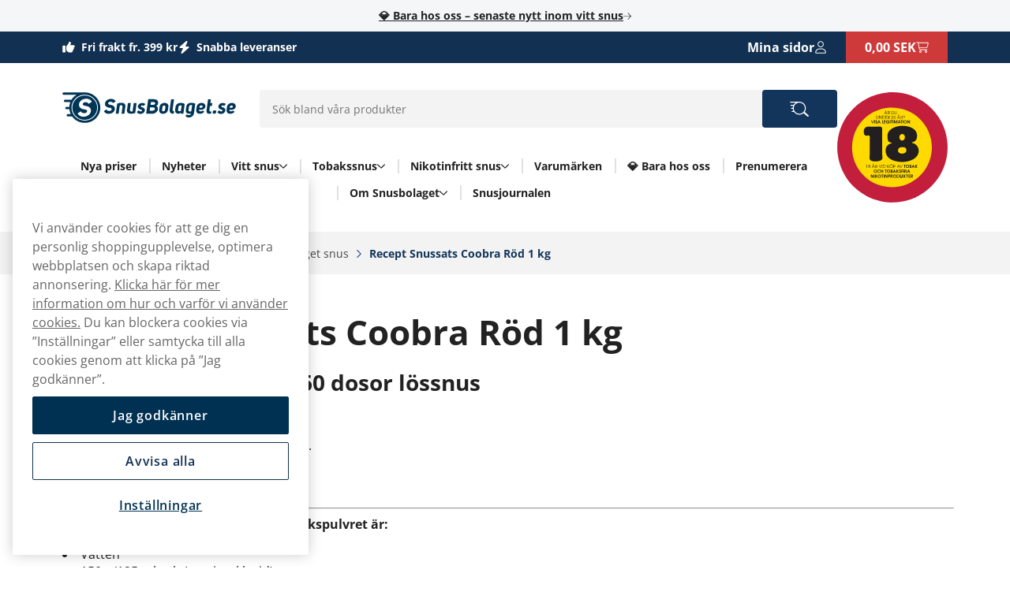

--- FILE ---
content_type: text/html; charset=utf-8
request_url: https://www.snusbolaget.se/gora-eget-snus/faq-gora-eget-snus/recept-snussats-coobra-rod-1-kg
body_size: 11511
content:



<!DOCTYPE html>
<html data-features="EventTracking BlazorInlineEdit Upsell SiteSearchSetting SeoTemplates ShipmentProviderSetting Kevel" lang="sv" data-culture="sv-SE" data-currency="SEK" data-prefix-path="" data-release="release-57-20260127.1">
<head>
  <meta charset="utf-8" />
  <meta name="viewport" content="width=device-width, initial-scale=1, user-scalable=1, minimum-scale=1, maximum-scale=5" />


  



  <link rel="dns-prefetch" href="https://www.googletagmanager.com/" />
  <link rel="dns-prefetch" href="https://static.klaviyo.com" />
  <link rel="dns-prefetch" href="https://static-tracking.klaviyo.com" />
  <script data-container="easyfy-preload-tracking-events">
    window.EasyfyEventLayer = window.EasyfyEventLayer || {};
    window.EasyfyEventLayer = {"configuration":{"services":[],"addProductImpressionsServerSide":false,"addBannerImpressionsServerSide":false}};
    </script>

    


     <!-- Google Consent Mode -->
        <script>
                window.dataLayer = window.dataLayer || []; function gtag() { dataLayer.push(arguments); }
            gtag('consent', 'default', { 
              ad_storage: "denied", 
              analytics_storage: "denied", 
              functionality_storage: "denied", 
              personalization_storage: "denied", 
              security_storage: "denied",  
              ad_user_data: "denied",
              ad_personalization: "denied", 
              'wait_for_update': 500 
            }); 
        </script>
    <!-- Google Consent Mode -->

  <!-- Google Tag Manager -->
    <script>
        function insertGtmScript(win, doc, scriptTag, dataLayerAttr, gtmId) {
        win[dataLayerAttr] = win[dataLayerAttr] || [];
            win[dataLayerAttr].push({
                'gtm.start':
                    new Date().getTime(), event: 'gtm.js'
            });

            var firstScript = doc.getElementsByTagName(scriptTag)[0],
                newScriptElement = doc.createElement(scriptTag),
                dl = dataLayerAttr != 'dataLayer' ? '&l=' + dataLayerAttr : '';

            newScriptElement.async = true;
            newScriptElement.src = 'https://www.googletagmanager.com/gtm.js?id=' + gtmId + dl;
            firstScript.parentNode.insertBefore(newScriptElement, firstScript);
        }

        // (TV3-930)
        insertGtmScript(window, document, 'script', 'dataLayer', 'GTM-57T8XFPF');
    </script>
    <!-- End Google Tag Manager -->





    <script fetchpriority="high" src="https://cdn.cookielaw.org/consent/274bd8e6-0114-476b-a416-d528b5074b6f/OtAutoBlock.js"></script>
    <script fetchpriority="high" src="https://cdn.cookielaw.org/scripttemplates/otSDKStub.js" data-domain-script="274bd8e6-0114-476b-a416-d528b5074b6f"></script>
    <script>
        function OptanonWrapper() {
            try {
                if (typeof OnetrustActiveGroups !== 'undefined' && OnetrustActiveGroups.includes("C0003") && typeof KevelSetUserIdCookie === 'function') {
                    KevelSetUserIdCookie();
                }
            } catch (e) {
                console.error('Error in OptanonWrapper:', e);
            }
        }
    </script>





    <script>
        window.kevel = {
            networkId: '11745',
            siteId: '1304287'
        };
    </script>









<style>
    :root {
        --logo: url('https://v3-media-se.snusbolaget.se/sesnusbo/files/logos/logo.svg');
        --logo-cropped: url('https://v3-media-se.snusbolaget.se/sesnusbo/files/logos/logo-cropped.svg');
        --logo-footer: url('https://v3-media-se.snusbolaget.se/sesnusbo/files/logos/logo-footer.svg');
        --logo-footer-height: 25px;
        --logo-footer-width: 100px;
    }
</style>



<link rel="apple-touch-icon" sizes="180x180" href="https://v3-media-se.snusbolaget.se/sesnusbo/files/favicon/apple-touch-icon.png">
<link rel="icon" type="image/png" sizes="32x32" href="https://v3-media-se.snusbolaget.se/sesnusbo/files/favicon/favicon-32x32.png">
<link rel="icon" type="image/png" sizes="16x16" href="https://v3-media-se.snusbolaget.se/sesnusbo/files/favicon/favicon-16x16.png">
<link rel="icon" type="image/png" sizes="192x192" href="https://v3-media-se.snusbolaget.se/sesnusbo/files/favicon/android-chrome-192x192.png">
<link rel="manifest" href="/images/site.webmanifest">

<title>G&#xF6;r eget snus: Coobra R&#xF6;d Snussats Recept | Snusbolaget.se</title>

<meta name="description" content="Starkt eget snus med Coobra R&#xF6;d Snussats recept &#x27A0; Sveriges st&#xF6;rsta snusbutik &#x2714; Recept &#x2714; Snus &#x261B; Snusbolaget.se" />
<meta name="robots" content="index,follow">
<meta name="robots" content="max-image-preview:large">
<meta name="author" content="" />
<meta name="twitter:card" content="summary" />
<meta name="twitter:title" content="G&#xF6;r eget snus: Coobra R&#xF6;d Snussats Recept | Snusbolaget.se" />
<meta name="twitter:description" content="Starkt eget snus med Coobra R&#xF6;d Snussats recept &#x27A0; Sveriges st&#xF6;rsta snusbutik &#x2714; Recept &#x2714; Snus &#x261B; Snusbolaget.se" />
  <meta property="og:title" content="G&#xF6;r eget snus: Coobra R&#xF6;d Snussats Recept | Snusbolaget.se" />
  <meta property="og:description" content="Starkt eget snus med Coobra R&#xF6;d Snussats recept &#x27A0; Sveriges st&#xF6;rsta snusbutik &#x2714; Recept &#x2714; Snus &#x261B; Snusbolaget.se" />
  <meta property="og:type" content="website" />
  <meta property="og:url" content="https://www.snusbolaget.se/gora-eget-snus/faq-gora-eget-snus/recept-snussats-coobra-rod-1-kg" />
  <meta property="og:site_name" content="Snusbolaget" />


  <link rel="canonical" href="https://www.snusbolaget.se/gora-eget-snus/faq-gora-eget-snus/recept-snussats-coobra-rod-1-kg" />

    <link rel="alternate" hreflang="sv-SE" href="https://www.snusbolaget.se/gora-eget-snus/faq-gora-eget-snus/recept-snussats-coobra-rod-1-kg" />


    <script type="application/ld+json">
        {"@context":"https://schema.org","@type":"WebPage","name":"G\u00F6r eget snus: Coobra R\u00F6d Snussats Recept | Snusbolaget.se","potentialAction":{"@type":"SearchAction","target":"https://www.snusbolaget.se/sok?q={search_term_string}","query-input":"required name=search_term_string"},"url":"https://www.snusbolaget.se/gora-eget-snus/faq-gora-eget-snus/recept-snussats-coobra-rod-1-kg"}
    </script>

  <script src="/dist_web/client/scripts/chunk.dadda1952d78176f967f.js?v=O8fh3JG4H7_R9dNWuNnhbAdo0sWk0k9ab8Xk0MlOelw" defer ></script>
  <script src="/dist_web/client/scripts/easyfySharedChunk.cecd170575bfda5e2b01.js?v=a-l7lTlKp64cLFR8BgXy0P-piaxJrLeNox6l_Z0oHxg" defer ></script>
  <script src="/dist_web/client/scripts/servicesChunk.879805ff0ef3647d5a4f.js?v=1mAkN3fATlCy3YBpWgDk5lExksQ1EK6HSGgGla8MRe8" defer ></script>
  <script src="/dist_web/client/scripts/modulesChunk.b2523b5723d8595db32d.js?v=G4d8kx9MdNM1gel9La_CTX7y4lAJljhneNG-LzQUAMc" defer ></script>
  <script src="/dist_web/client/scripts/sharedChunk.db2cdf3f37bc55aedbbe.js?v=7KSgnvi7y5c5F6_cgEsGB-PW_GMNP5uLAFhwyB6KmOQ" defer ></script>
  <script src="/dist_web/client/scripts/global.399d6d059874c62dd179.js?v=ozRf-Se4mFwMvRU_RW0gmYqcdFuAiKJ3neraJLFubIU" defer ></script>


    



<link rel="preload" href="https://www.snusbolaget.se/dist_web/fonts/theme1-font.woff2" as="font" type="font/woff2" crossorigin>



  <link rel="stylesheet" href="/dist_web/client/styles/layout.144d921d864d0eef6114.css?v=cAeLgLrls6Mkvf-EM-A-vX0w7UH_vV4ZPlqnT5VRN_E" />
  <link rel="stylesheet" href="/dist_web/client/styles/theme1-index.d754f7b8ff52164e2983.css?v=xOlu9BV3Jz-VxEUJJlO9m6laBdcou6wJ4Zh1puwHg-8" />
  <link rel="stylesheet" href="/dist_web/client/styles/snusbolaget-index.7896a6c836104e17ff6d.css?v=y899I5R9rm7iSefX3zqLW4k7zrUVw0B4gBPTsoVwiHI" />

  
  <link href="/dist_web/client/styles/headercomponent.f3738dea5787fb92562d.css?v=NYQw1qqRF7h4c-bRX2vrIp6kRuZKEG0958rh5RcUEn0" rel="stylesheet" />

  
  
    <link rel="stylesheet" href="/dist_web/client/styles/content.4647e28176dcc61686e0.css?v=_B9jBEyIFN3vJ6tiU6O1vfFu1Lu3Qd9kSbCEkdNYTx4" />

  
  
    


<script type="application/ld+json">
    {"@context":"https://schema.org","@type":"WebSite","name":"Snusbolaget","description":"Snusbolaget","potentialAction":{"@type":"SearchAction","target":"https://www.snusbolaget.se/sok?q={search_term_string}","query-input":"required name=search_term_string"},"url":"https://www.snusbolaget.se/gora-eget-snus/faq-gora-eget-snus/recept-snussats-coobra-rod-1-kg","publisher":{"@type":"Organization","name":"Snusbolaget","contactPoint":{"@type":"ContactPoint","areaServed":"SE","availableLanguage":"Svenska","contactType":"kundservice","telephone":"08 525 157 58"},"logo":"https://v3-media-se.snusbolaget.se/sesnusbo/files/logos/logo.svg"}}
</script>



    <!-- TrustBox script -->
    <script async src="//widget.trustpilot.com/bootstrap/v5/tp.widget.sync.bootstrap.min.js"></script>
    <!-- End TrustBox script -->

</head>
<body>







<a href="#main-content" class="skip-to-main-content">
    Forts&#xE4;tt
</a>
<div class="page-top">
  

<div class="promo-bar">
    <div data-track-element data-event-id="promo-bar" data-track-click="True" data-multi-observe="False" data-single-click="True" data-track-type="promo-bar" data-event-property-promo-bar-text="&#x1F48E; Bara hos oss &#x2013; senaste nytt inom vitt snus" data-event-property-promo-bar-link="/bara-hos-oss">

      <a class="promo-bar-link" href="/bara-hos-oss">
        &#x1F48E; Bara hos oss &#x2013; senaste nytt inom vitt snus
      </a>
    </div>
    <i class="icon icon-arrow-right-thin size-xs" aria-hidden="true"></i>
</div>








  <header class="top-header">    <!--#region MAIN HEADER -->
    <!--#region USPS -->
    


<div class="container-full header-usps">
    <div class="container-large">
        <div class="header-usp-items has-trustpilot">
            
<span class="header-usp-item">
    <i class="icon icon-thumb-solid clr-white"></i>
    <span>Fri frakt fr. 399 kr</span>
    <span class="fat"></span>
</span>
            
<span class="header-usp-item">
    <i class="icon icon-flash-solid clr-white"></i>
    <span>Snabba leveranser</span>
    <span class="fat"></span>
</span>

<!-- TrustBox widget - Micro Star -->
<div class="tp-container">
    <div class="trustpilot-widget" data-locale="sv-SE" data-template-id="5419b732fbfb950b10de65e5" data-businessunit-id="4ecd72410000640005119f92" data-style-height="20px" data-style-width="100%" data-theme="dark">
    </div>
    <a href="/trustpilot" class="tp-overlay-link"  rel="noopener"></a>
</div>
<!-- End TrustBox widget -->        </div>
        <div class="header-buttons">
            <!--#region COUNTRY SELECTOR -->
            
            <!--#endregion -->
            <!--#region MY PAGES LOGIN BTN -->
            




<div class="header-mypages-container">
    <button type="button" data-target="login-flyout" class="header-my-pages button reset-button" data-authenticated="False" data-container="header-login-button" aria-label="Logga in">
        <span class="header-my-pages-texts big-text">Mina sidor</span>
        <span class="icon-badge-wrapper">
            <i class="icon icon-user clr-primary-heavy"></i>
                <span class="badge hidden">1</span>
        </span>
    </button>

        <div class="login-suggestion-popover" data-container="login-suggestion-popover" popover> </div>
</div>
            <!--#endregion -->
            <!--#region BASKET INFO -->
            

<button data-container="header-basket" data-event="toggle-mini-basket" data-target="mini-basket" data-overlay
  class="header-basket-info button reset-button" aria-label="Se din varukorg">
  <span class="header-basket-texts">
    <span data-container="basket-price" data-basket-text="0,00 SEK" class="basket-price">
      0,00 SEK
    </span>
  </span>

  <span class="header-basket-icons icon-badge-wrapper">
    <i class="icon icon-cart-line clr-primary-heavy"></i>
    <span data-container="basket-quantity" class="badge" style="display: none;"></span>
  </span>
  <!-- Updates the basket quantity before the basket call is made -->
  <script>
    (() => {
      const qty = Number(localStorage.getItem('basket-quantity'));
      const qtyEls = document.querySelectorAll('[data-container="basket-quantity"]');
      qtyEls.forEach(el => {
        if (qty > 0) {
          el.style.display = 'flex';
          el.innerHTML = qty;
        }
      });

      const totalPrice = localStorage.getItem('basket-price')
      const priceEls = document.querySelectorAll('[data-container="basket-price"]')
      priceEls.forEach(el => {
        if (totalPrice) {
          el.innerHTML = totalPrice;
        }
      });
    })();
  </script>

</button>
            <!--#endregion -->
        </div>
    </div>
</div>
    <!--#endregion -->
    <div class="header-main container-large">
          <img src="https://v3-media-se.snusbolaget.se/sesnusbo/files/logos/age-warning.svg" class="age-warning hidden-sm hidden-md" alt="&#xC5;ldersvarning" />


        <div class="header-main-container">
            <!--#region MOBILE MENU BTN -->
            <button data-event="toggle" data-target="main-menu" class="header-menu-toggle button" aria-label="&#xD6;ppna huvudmenyn">
              <i class="icon icon-menu size-md clr-primary-heavy"></i>
            </button>
            <!--#endregion -->
            <!--#region HEADER LOGO -->
            


<div class="header-logo-wrapper header-logo-wrapper--age-warning">
    <a href="/" class="logo-container" aria-label="G&#xE5; till startsidan">
        <div class="site-logo">
            Snusbolaget 
        </div>
    </a>
</div>
            <!--#endregion -->
            <!--#region SEARCH -->
            

<div data-container="search-bar" class="search-component header-search search-absolute">
    
<form action="/sok" method="get" class="search-input-group header-search-input">
  <button type="button" data-event="search-close" class="reset-button search-close" aria-label="St&#xE4;ng s&#xF6;k">
        <i class="icon icon-close-thin size-sm clr-black"></i>
    </button>
    <input type="search" data-action="search-input" data-token="CfDJ8OozNwhT2L9LsVmYE6DNITBWgQELNkVN4-rvu5nwVZ9IDoAMe7zP-0GMqAE00Gzvl4CuuovCa0QRle-Yk_hKV2vj2TVh5pG-W2IV03S3fvHzWAtRB58gJgTveUYBHQ4_h6ZkXfib8Hzml9wHdBOz8tg" data-include-pages="True" data-include-brands="True" data-include-articles="True" data-include-productseries="True" data-show-popular-results="True" data-show-popular-results-if-no-results="True" data-prevent-submit="False" data-query-subscriptions="False" data-overlay autocomplete="off" name="q" class="input search-input" spellcheck="false" data-aria-label-template="Products were found press tab to go forward" placeholder="Sök bland våra produkter" />


  <button type="button" data-action="search-open" class="button search-button" aria-label="S&#xF6;k bland v&#xE5;ra produkter" data-aria-label-template="S&#xF6;k bland v&#xE5;ra produkter">
    <i class="icon icon-search-custom size-md clr-primary-heavy"></i>
    </button>
</form>


    <div class="search-result">

        <div class="first-row">

            <div data-container="search-result" class="search-results-area" style="display: none;"></div>

            <div data-container="popular-results" class="popular-results-area" style="display: none;"></div>
        </div>

        <div data-container="campaign-results" class="campaign-results-area" style="display: none;"></div>
    </div>
</div>
<div data-container="search-backdrop" class="search-backdrop"></div>

            <!--#endregion -->
            <!--#region MAIN MENU -->
            

<div data-container="main-menu" data-overlay class="main-menu toggle-slide-left" >
    <div class="nav-bar nav-bar-header hidden-lg">
        <span>Start</span>
        <button class="modal-icon right" data-event="toggle" data-target="main-menu">
            <i class="icon icon-close-thin size-sm clr-white"></i>
        </button>
    </div>
    <div class="nav-container">
        <section class="categories-section" data-container="categories-section">
            <nav>
                <ul data-container="nav-list" class="nav-list nav-list-categories">


        <li class="menu-item level-1">
            <a href="/erbjudanden" class="menu-item-link no-child level-1 ">

                Nya priser
            </a>
        </li>


        <li class="menu-item level-1">
            <a href="/nyheter" class="menu-item-link no-child level-1 ">

                Nyheter
            </a>
        </li>


        <li data-target="menu-children-54c7a3b4-3f40-4780-8b80-c3bcb957da92" data-toggleClassName="visible" data-event="toggle-menu-children" class="menu-item has-children  level-1">
            <span class="toggle-children level-1">
                <a href="/vitt-snus" class="menu-item-name">
                    Vitt snus
                </a>
                    <button aria-label="Visa allt Vitt snus" aria-expanded="false" data-event="toggle-desktop-menu" data-target="menu-children-54c7a3b4-3f40-4780-8b80-c3bcb957da92" class="hidden-sm hidden-md">
                        <i class="icon icon-chevron-down size-xs clr-black hidden-sm hidden-md"></i>
                    </button>   

                <button data-target="menu-children-54c7a3b4-3f40-4780-8b80-c3bcb957da92" data-toggleClassName="visible" data-event="toggle-menu-children" class="hidden-lg">
                    <i class="icon icon-arrow-right-thin size-sm clr-nav-menuitem-arrow-mobile no-pointer"></i>
                </button>
        
            </span>
            <div data-container="menu-children-54c7a3b4-3f40-4780-8b80-c3bcb957da92" data-event="focusout-menu" class="nav-children level-1">
                <div class="nav-header level-1">
                    <div class="nav-bar">
                        <button data-event="menu-goback" class="modal-icon left hidden-lg">
                            <i class="icon icon-arrow-left-thin size-sm clr-white"></i>
                        </button>

                            <span class="nav-header-title">
                                Vitt snus
                            </span>
                                <span class="sub-title hidden-sm hidden-md">Här hittar du alla våra Vitt snus</span>

                        <button data-event="toggle" data-target="main-menu" class="modal-icon right hidden-lg">
                            <i class="icon icon-close-thin size-sm clr-white"></i>
                        </button>
                    </div>



                    <div class="breadcrumbs container-full hidden-lg">
                        <div class="breadcrumb-container" data-container="menu-breadcrumbs"></div>
                    </div>



                    <div class="menu-item show-everything hidden-lg">
                        <a href="/vitt-snus" class="menu-item-link">
                            Visa allt
                            Vitt snus
                        </a>
                    </div>
                </div>
                <ul class="nav-list level-1">


        <li data-target="menu-children-e7913088-5316-4eda-9b47-436d8d0dc15e" data-toggleClassName="visible" data-event="toggle-menu-children" class="menu-item has-children  level-2">
            <span class="toggle-children level-2">
                <a href="/varumarken" class="menu-item-name">
                    Popul&#xE4;ra varum&#xE4;rken
                </a>

                <button data-target="menu-children-e7913088-5316-4eda-9b47-436d8d0dc15e" data-toggleClassName="visible" data-event="toggle-menu-children" class="hidden-lg">
                    <i class="icon icon-arrow-right-thin size-sm clr-nav-menuitem-arrow-mobile no-pointer"></i>
                </button>
        
            </span>
            <div data-container="menu-children-e7913088-5316-4eda-9b47-436d8d0dc15e" data-event="focusout-menu" class="nav-children level-2">
                <div class="nav-header level-2">
                    <div class="nav-bar">
                        <button data-event="menu-goback" class="modal-icon left hidden-lg">
                            <i class="icon icon-arrow-left-thin size-sm clr-white"></i>
                        </button>

                            <span class="nav-header-title">
                                Popul&#xE4;ra varum&#xE4;rken
                            </span>

                        <button data-event="toggle" data-target="main-menu" class="modal-icon right hidden-lg">
                            <i class="icon icon-close-thin size-sm clr-white"></i>
                        </button>
                    </div>



                    <div class="breadcrumbs container-full hidden-lg">
                        <div class="breadcrumb-container" data-container="menu-breadcrumbs"></div>
                    </div>



                    <div class="menu-item show-everything hidden-lg">
                        <a href="/varumarken" class="menu-item-link">
                            Visa allt
                            Popul&#xE4;ra varum&#xE4;rken
                        </a>
                    </div>
                </div>
                <ul class="nav-list level-2">


        <li class="menu-item level-3">
            <a href="/velo" class="menu-item-link no-child level-3 ">

                VELO
            </a>
        </li>


        <li class="menu-item level-3">
            <a href="/xqs" class="menu-item-link no-child level-3 ">

                XQS
            </a>
        </li>


        <li class="menu-item level-3">
            <a href="/zyn" class="menu-item-link no-child level-3 ">

                ZYN
            </a>
        </li>


        <li class="menu-item level-3">
            <a href="/loop" class="menu-item-link no-child level-3 ">

                LOOP snus
            </a>
        </li>
                </ul>
            </div>
        </li>


        <li data-target="menu-children-a00de99b-8d1c-4d01-93aa-555bd2b82368" data-toggleClassName="visible" data-event="toggle-menu-children" class="menu-item has-children  level-2">
            <span class="toggle-children level-2">
                <a href="/vitt-snus/topp-10" class="menu-item-name">
                    Popul&#xE4;ra produkter
                </a>

                <button data-target="menu-children-a00de99b-8d1c-4d01-93aa-555bd2b82368" data-toggleClassName="visible" data-event="toggle-menu-children" class="hidden-lg">
                    <i class="icon icon-arrow-right-thin size-sm clr-nav-menuitem-arrow-mobile no-pointer"></i>
                </button>
        
            </span>
            <div data-container="menu-children-a00de99b-8d1c-4d01-93aa-555bd2b82368" data-event="focusout-menu" class="nav-children level-2">
                <div class="nav-header level-2">
                    <div class="nav-bar">
                        <button data-event="menu-goback" class="modal-icon left hidden-lg">
                            <i class="icon icon-arrow-left-thin size-sm clr-white"></i>
                        </button>

                            <span class="nav-header-title">
                                Popul&#xE4;ra produkter
                            </span>

                        <button data-event="toggle" data-target="main-menu" class="modal-icon right hidden-lg">
                            <i class="icon icon-close-thin size-sm clr-white"></i>
                        </button>
                    </div>



                    <div class="breadcrumbs container-full hidden-lg">
                        <div class="breadcrumb-container" data-container="menu-breadcrumbs"></div>
                    </div>



                    <div class="menu-item show-everything hidden-lg">
                        <a href="/vitt-snus/topp-10" class="menu-item-link">
                            Visa allt
                            Popul&#xE4;ra produkter
                        </a>
                    </div>
                </div>
                <ul class="nav-list level-2">


        <li class="menu-item level-3">
            <a href="/velo/velo-crispy-peppermint" class="menu-item-link no-child level-3 ">

                VELO Crispy Peppermint
            </a>
        </li>


        <li class="menu-item level-3">
            <a href="/xqs/xqs-blueberry-mint-slim-strong" class="menu-item-link no-child level-3 ">

                XQS Blueberry Mint Slim Strong
            </a>
        </li>


        <li class="menu-item level-3">
            <a href="/loop/loop-jalapeno-lime-slim-hyper-strong" class="menu-item-link no-child level-3 ">

                Loop Jalapeno Lime Hyper Strong
            </a>
        </li>


        <li class="menu-item level-3">
            <a href="/zyn/zyn-coffee-mini-s2" class="menu-item-link no-child level-3 ">

                ZYN Coffee Mini 2
            </a>
        </li>
                </ul>
            </div>
        </li>


        <li class="menu-item level-2">
            <a href="/vitt-snus/manadens-produkter" class="menu-item-link no-child level-2 ">

                M&#xE5;nadens vita snus
            </a>
        </li>


        <li class="menu-item level-2">
            <a href="/limited-edition-snus" class="menu-item-link no-child level-2 ">

                Limited Edition snus
            </a>
        </li>


        <li data-target="menu-children-008cdf18-4b71-43c9-8db5-283629a12bcf" data-toggleClassName="visible" data-event="toggle-menu-children" class="menu-item has-children  level-2">
            <span class="toggle-children level-2">
                <a href="/vitt-snus/smaker" class="menu-item-name">
                    Smaker
                </a>

                <button data-target="menu-children-008cdf18-4b71-43c9-8db5-283629a12bcf" data-toggleClassName="visible" data-event="toggle-menu-children" class="hidden-lg">
                    <i class="icon icon-arrow-right-thin size-sm clr-nav-menuitem-arrow-mobile no-pointer"></i>
                </button>
        
            </span>
            <div data-container="menu-children-008cdf18-4b71-43c9-8db5-283629a12bcf" data-event="focusout-menu" class="nav-children level-2">
                <div class="nav-header level-2">
                    <div class="nav-bar">
                        <button data-event="menu-goback" class="modal-icon left hidden-lg">
                            <i class="icon icon-arrow-left-thin size-sm clr-white"></i>
                        </button>

                            <span class="nav-header-title">
                                Smaker
                            </span>

                        <button data-event="toggle" data-target="main-menu" class="modal-icon right hidden-lg">
                            <i class="icon icon-close-thin size-sm clr-white"></i>
                        </button>
                    </div>



                    <div class="breadcrumbs container-full hidden-lg">
                        <div class="breadcrumb-container" data-container="menu-breadcrumbs"></div>
                    </div>



                    <div class="menu-item show-everything hidden-lg">
                        <a href="/vitt-snus/smaker" class="menu-item-link">
                            Visa allt
                            Smaker
                        </a>
                    </div>
                </div>
                <ul class="nav-list level-2">


        <li class="menu-item level-3">
            <a href="/vitt-snus/mint" class="menu-item-link no-child level-3 ">

                Mint
            </a>
        </li>


        <li class="menu-item level-3">
            <a href="/vitt-snus/frukt" class="menu-item-link no-child level-3 ">

                Frukt
            </a>
        </li>


        <li class="menu-item level-3">
            <a href="/vitt-snus/lakrits" class="menu-item-link no-child level-3 ">

                Lakrits
            </a>
        </li>


        <li class="menu-item level-3">
            <a href="/vitt-snus/bar" class="menu-item-link no-child level-3 ">

                B&#xE4;r
            </a>
        </li>
                </ul>
            </div>
        </li>


        <li class="menu-item level-2">
            <a href="/vitt-snus/slim" class="menu-item-link no-child level-2 ">

                Slim
            </a>
        </li>


        <li class="menu-item level-2">
            <a href="/vitt-snus/mini" class="menu-item-link no-child level-2 ">

                Mini
            </a>
        </li>


        <li class="menu-item level-2">
            <a href="/vitt-snus/mixpack-vitt-snus" class="menu-item-link no-child level-2 ">

                Mixpack
            </a>
        </li>
                </ul>
            </div>
        </li>


        <li data-target="menu-children-d6916fcb-fe99-4d2b-84dc-33e29f89ff44" data-toggleClassName="visible" data-event="toggle-menu-children" class="menu-item has-children  level-1">
            <span class="toggle-children level-1">
                <a href="/tobakssnus" class="menu-item-name">
                    Tobakssnus
                </a>
                    <button aria-label="Visa allt Tobakssnus" aria-expanded="false" data-event="toggle-desktop-menu" data-target="menu-children-d6916fcb-fe99-4d2b-84dc-33e29f89ff44" class="hidden-sm hidden-md">
                        <i class="icon icon-chevron-down size-xs clr-black hidden-sm hidden-md"></i>
                    </button>   

                <button data-target="menu-children-d6916fcb-fe99-4d2b-84dc-33e29f89ff44" data-toggleClassName="visible" data-event="toggle-menu-children" class="hidden-lg">
                    <i class="icon icon-arrow-right-thin size-sm clr-nav-menuitem-arrow-mobile no-pointer"></i>
                </button>
        
            </span>
            <div data-container="menu-children-d6916fcb-fe99-4d2b-84dc-33e29f89ff44" data-event="focusout-menu" class="nav-children level-1">
                <div class="nav-header level-1">
                    <div class="nav-bar">
                        <button data-event="menu-goback" class="modal-icon left hidden-lg">
                            <i class="icon icon-arrow-left-thin size-sm clr-white"></i>
                        </button>

                            <span class="nav-header-title">
                                Tobakssnus
                            </span>
                                <span class="sub-title hidden-sm hidden-md">Här hittar du alla våra Tobakssnus</span>

                        <button data-event="toggle" data-target="main-menu" class="modal-icon right hidden-lg">
                            <i class="icon icon-close-thin size-sm clr-white"></i>
                        </button>
                    </div>



                    <div class="breadcrumbs container-full hidden-lg">
                        <div class="breadcrumb-container" data-container="menu-breadcrumbs"></div>
                    </div>



                    <div class="menu-item show-everything hidden-lg">
                        <a href="/tobakssnus" class="menu-item-link">
                            Visa allt
                            Tobakssnus
                        </a>
                    </div>
                </div>
                <ul class="nav-list level-1">


        <li data-target="menu-children-c684728e-97b8-4ad6-a686-735710f6188f" data-toggleClassName="visible" data-event="toggle-menu-children" class="menu-item has-children  level-2">
            <span class="toggle-children level-2">
                <a href="/varumarken" class="menu-item-name">
                    Popul&#xE4;ra varum&#xE4;rken
                </a>

                <button data-target="menu-children-c684728e-97b8-4ad6-a686-735710f6188f" data-toggleClassName="visible" data-event="toggle-menu-children" class="hidden-lg">
                    <i class="icon icon-arrow-right-thin size-sm clr-nav-menuitem-arrow-mobile no-pointer"></i>
                </button>
        
            </span>
            <div data-container="menu-children-c684728e-97b8-4ad6-a686-735710f6188f" data-event="focusout-menu" class="nav-children level-2">
                <div class="nav-header level-2">
                    <div class="nav-bar">
                        <button data-event="menu-goback" class="modal-icon left hidden-lg">
                            <i class="icon icon-arrow-left-thin size-sm clr-white"></i>
                        </button>

                            <span class="nav-header-title">
                                Popul&#xE4;ra varum&#xE4;rken
                            </span>

                        <button data-event="toggle" data-target="main-menu" class="modal-icon right hidden-lg">
                            <i class="icon icon-close-thin size-sm clr-white"></i>
                        </button>
                    </div>



                    <div class="breadcrumbs container-full hidden-lg">
                        <div class="breadcrumb-container" data-container="menu-breadcrumbs"></div>
                    </div>



                    <div class="menu-item show-everything hidden-lg">
                        <a href="/varumarken" class="menu-item-link">
                            Visa allt
                            Popul&#xE4;ra varum&#xE4;rken
                        </a>
                    </div>
                </div>
                <ul class="nav-list level-2">


        <li class="menu-item level-3">
            <a href="/lundgrens" class="menu-item-link no-child level-3 ">

                Lundgrens snus
            </a>
        </li>


        <li class="menu-item level-3">
            <a href="/knox" class="menu-item-link no-child level-3 ">

                Knox snus
            </a>
        </li>


        <li class="menu-item level-3">
            <a href="/general" class="menu-item-link no-child level-3 ">

                General snus
            </a>
        </li>


        <li class="menu-item level-3">
            <a href="/siberia-snus" class="menu-item-link no-child level-3 ">

                Siberia Snus
            </a>
        </li>


        <li class="menu-item level-3">
            <a href="/goteborgs-rape" class="menu-item-link no-child level-3 ">

                G&#xF6;teborgs Rap&#xE9;
            </a>
        </li>
                </ul>
            </div>
        </li>


        <li class="menu-item level-2">
            <a href="/tobakssnus/white-portion" class="menu-item-link no-child level-2 ">

                Vit Portion
            </a>
        </li>


        <li class="menu-item level-2">
            <a href="/tobakssnus/portionssnus" class="menu-item-link no-child level-2 ">

                Original Portion
            </a>
        </li>


        <li class="menu-item level-2">
            <a href="/tobakssnus/lossnus" class="menu-item-link no-child level-2 ">

                L&#xF6;ssnus
            </a>
        </li>


        <li class="menu-item level-2">
            <a href="/tobakssnus/mini-portion" class="menu-item-link no-child level-2 ">

                Mini Portion
            </a>
        </li>


        <li class="menu-item level-2">
            <a href="/gora-eget-snus" class="menu-item-link no-child level-2 ">

                G&#xF6;ra Eget Snus
            </a>
        </li>


        <li class="menu-item level-2">
            <a href="/tobakssnus/mixpack-snus" class="menu-item-link no-child level-2 ">

                Mixpack Snus
            </a>
        </li>
                </ul>
            </div>
        </li>


        <li data-target="menu-children-438d4b99-5689-4590-a6fa-d2e215da5d16" data-toggleClassName="visible" data-event="toggle-menu-children" class="menu-item has-children  level-1">
            <span class="toggle-children level-1">
                <a href="/nikotinfritt-snus" class="menu-item-name">
                    Nikotinfritt snus
                </a>
                    <button aria-label="Visa allt Nikotinfritt snus" aria-expanded="false" data-event="toggle-desktop-menu" data-target="menu-children-438d4b99-5689-4590-a6fa-d2e215da5d16" class="hidden-sm hidden-md">
                        <i class="icon icon-chevron-down size-xs clr-black hidden-sm hidden-md"></i>
                    </button>   

                <button data-target="menu-children-438d4b99-5689-4590-a6fa-d2e215da5d16" data-toggleClassName="visible" data-event="toggle-menu-children" class="hidden-lg">
                    <i class="icon icon-arrow-right-thin size-sm clr-nav-menuitem-arrow-mobile no-pointer"></i>
                </button>
        
            </span>
            <div data-container="menu-children-438d4b99-5689-4590-a6fa-d2e215da5d16" data-event="focusout-menu" class="nav-children level-1">
                <div class="nav-header level-1">
                    <div class="nav-bar">
                        <button data-event="menu-goback" class="modal-icon left hidden-lg">
                            <i class="icon icon-arrow-left-thin size-sm clr-white"></i>
                        </button>

                            <span class="nav-header-title">
                                Nikotinfritt snus
                            </span>
                                <span class="sub-title hidden-sm hidden-md">Här hittar du alla våra Nikotinfritt snus</span>

                        <button data-event="toggle" data-target="main-menu" class="modal-icon right hidden-lg">
                            <i class="icon icon-close-thin size-sm clr-white"></i>
                        </button>
                    </div>



                    <div class="breadcrumbs container-full hidden-lg">
                        <div class="breadcrumb-container" data-container="menu-breadcrumbs"></div>
                    </div>



                    <div class="menu-item show-everything hidden-lg">
                        <a href="/nikotinfritt-snus" class="menu-item-link">
                            Visa allt
                            Nikotinfritt snus
                        </a>
                    </div>
                </div>
                <ul class="nav-list level-1">


        <li class="menu-item level-2">
            <a href="/snusbolaget/sluta-snusa-kalendern" class="menu-item-link no-child level-2 ">

                Sluta Snusa Kalendern - 49,90 kr/st
            </a>
        </li>


        <li data-target="menu-children-d8ddabc3-3550-4adc-99b9-8cce7c65e3b4" data-toggleClassName="visible" data-event="toggle-menu-children" class="menu-item has-children  level-2">
            <span class="toggle-children level-2">
                <a href="/varumarken" class="menu-item-name">
                    Popul&#xE4;ra varum&#xE4;rken
                </a>

                <button data-target="menu-children-d8ddabc3-3550-4adc-99b9-8cce7c65e3b4" data-toggleClassName="visible" data-event="toggle-menu-children" class="hidden-lg">
                    <i class="icon icon-arrow-right-thin size-sm clr-nav-menuitem-arrow-mobile no-pointer"></i>
                </button>
        
            </span>
            <div data-container="menu-children-d8ddabc3-3550-4adc-99b9-8cce7c65e3b4" data-event="focusout-menu" class="nav-children level-2">
                <div class="nav-header level-2">
                    <div class="nav-bar">
                        <button data-event="menu-goback" class="modal-icon left hidden-lg">
                            <i class="icon icon-arrow-left-thin size-sm clr-white"></i>
                        </button>

                            <span class="nav-header-title">
                                Popul&#xE4;ra varum&#xE4;rken
                            </span>

                        <button data-event="toggle" data-target="main-menu" class="modal-icon right hidden-lg">
                            <i class="icon icon-close-thin size-sm clr-white"></i>
                        </button>
                    </div>



                    <div class="breadcrumbs container-full hidden-lg">
                        <div class="breadcrumb-container" data-container="menu-breadcrumbs"></div>
                    </div>



                    <div class="menu-item show-everything hidden-lg">
                        <a href="/varumarken" class="menu-item-link">
                            Visa allt
                            Popul&#xE4;ra varum&#xE4;rken
                        </a>
                    </div>
                </div>
                <ul class="nav-list level-2">


        <li class="menu-item level-3">
            <a href="/zeronito" class="menu-item-link no-child level-3 ">

                Zeronito
            </a>
        </li>


        <li class="menu-item level-3">
            <a href="/velo/velo-zero-nikotinfritt" class="menu-item-link no-child level-3 ">

                Velo Nikotinfritt
            </a>
        </li>


        <li class="menu-item level-3">
            <a href="/onico" class="menu-item-link no-child level-3 ">

                Onico
            </a>
        </li>
                </ul>
            </div>
        </li>


        <li class="menu-item level-2">
            <a href="/nikotinfritt-snus/nikotinfritt-snus-bast-i-test-2025" class="menu-item-link no-child level-2 ">

                Nikotinfritt snus b&#xE4;st i test
            </a>
        </li>


        <li class="menu-item level-2">
            <a href="/nikotinfritt-snus/koffein-snus" class="menu-item-link no-child level-2 ">

                Koffein snus
            </a>
        </li>


        <li class="menu-item level-2">
            <a href="/snusjournalen/sluta-snusa-detta-hander-dag-for-dag" class="menu-item-link no-child level-2 ">

                Sluta snusa guide
            </a>
        </li>
                </ul>
            </div>
        </li>


        <li class="menu-item level-1">
            <a href="/varumarken" class="menu-item-link no-child level-1 ">

                Varum&#xE4;rken
            </a>
        </li>


        <li class="menu-item level-1">
            <a href="/bara-hos-oss" class="menu-item-link no-child level-1 ">

                &#x1F48E; Bara hos oss
            </a>
        </li>


        <li class="menu-item level-1">
            <a href="/prenumerera" class="menu-item-link no-child level-1 ">

                Prenumerera
            </a>
        </li>


        <li data-target="menu-children-7ecb20c5-1450-41b4-a363-855fc923c09c" data-toggleClassName="visible" data-event="toggle-menu-children" class="menu-item has-children  level-1">
            <span class="toggle-children level-1">
                <a href="/om-snusbolaget" class="menu-item-name">
                    Om Snusbolaget
                </a>
                    <button aria-label="Visa allt Om Snusbolaget" aria-expanded="false" data-event="toggle-desktop-menu" data-target="menu-children-7ecb20c5-1450-41b4-a363-855fc923c09c" class="hidden-sm hidden-md">
                        <i class="icon icon-chevron-down size-xs clr-black hidden-sm hidden-md"></i>
                    </button>   

                <button data-target="menu-children-7ecb20c5-1450-41b4-a363-855fc923c09c" data-toggleClassName="visible" data-event="toggle-menu-children" class="hidden-lg">
                    <i class="icon icon-arrow-right-thin size-sm clr-nav-menuitem-arrow-mobile no-pointer"></i>
                </button>
        
            </span>
            <div data-container="menu-children-7ecb20c5-1450-41b4-a363-855fc923c09c" data-event="focusout-menu" class="nav-children level-1">
                <div class="nav-header level-1">
                    <div class="nav-bar">
                        <button data-event="menu-goback" class="modal-icon left hidden-lg">
                            <i class="icon icon-arrow-left-thin size-sm clr-white"></i>
                        </button>

                            <span class="nav-header-title">
                                Om Snusbolaget
                            </span>
                                <span class="sub-title hidden-sm hidden-md">Här hittar du alla våra Om Snusbolaget</span>

                        <button data-event="toggle" data-target="main-menu" class="modal-icon right hidden-lg">
                            <i class="icon icon-close-thin size-sm clr-white"></i>
                        </button>
                    </div>



                    <div class="breadcrumbs container-full hidden-lg">
                        <div class="breadcrumb-container" data-container="menu-breadcrumbs"></div>
                    </div>



                    <div class="menu-item show-everything hidden-lg">
                        <a href="/om-snusbolaget" class="menu-item-link">
                            Visa allt
                            Om Snusbolaget
                        </a>
                    </div>
                </div>
                <ul class="nav-list level-1">


        <li data-target="menu-children-5345fabb-851c-42a2-95e7-599263440411" data-toggleClassName="visible" data-event="toggle-menu-children" class="menu-item has-children  level-2">
            <span class="toggle-children level-2">
                <a href="/kundservice" class="menu-item-name">
                    Kundservice
                </a>

                <button data-target="menu-children-5345fabb-851c-42a2-95e7-599263440411" data-toggleClassName="visible" data-event="toggle-menu-children" class="hidden-lg">
                    <i class="icon icon-arrow-right-thin size-sm clr-nav-menuitem-arrow-mobile no-pointer"></i>
                </button>
        
            </span>
            <div data-container="menu-children-5345fabb-851c-42a2-95e7-599263440411" data-event="focusout-menu" class="nav-children level-2">
                <div class="nav-header level-2">
                    <div class="nav-bar">
                        <button data-event="menu-goback" class="modal-icon left hidden-lg">
                            <i class="icon icon-arrow-left-thin size-sm clr-white"></i>
                        </button>

                            <span class="nav-header-title">
                                Kundservice
                            </span>

                        <button data-event="toggle" data-target="main-menu" class="modal-icon right hidden-lg">
                            <i class="icon icon-close-thin size-sm clr-white"></i>
                        </button>
                    </div>



                    <div class="breadcrumbs container-full hidden-lg">
                        <div class="breadcrumb-container" data-container="menu-breadcrumbs"></div>
                    </div>



                    <div class="menu-item show-everything hidden-lg">
                        <a href="/kundservice" class="menu-item-link">
                            Visa allt
                            Kundservice
                        </a>
                    </div>
                </div>
                <ul class="nav-list level-2">


        <li class="menu-item level-3">
            <a href="/frakt-leveranstid" class="menu-item-link no-child level-3 ">

                Frakt &amp; leverans
            </a>
        </li>
                </ul>
            </div>
        </li>


        <li class="menu-item level-2">
            <a href="/snusrapporten" class="menu-item-link no-child level-2 ">

                Snusrapporten
            </a>
        </li>


        <li class="menu-item level-2">
            <a href="/snusjournalen/sverige-rokfritt" class="menu-item-link no-child level-2 ">

                Sverige r&#xF6;kfritt 2025
            </a>
        </li>


        <li class="menu-item level-2">
            <a href="/trustpilot" class="menu-item-link no-child level-2 ">

                Omd&#xF6;men
            </a>
        </li>
                </ul>
            </div>
        </li>


        <li class="menu-item level-1">
            <a href="/snusjournalen" class="menu-item-link no-child level-1 ">

                Snusjournalen
            </a>
        </li>
                </ul>
            </nav>
            <button data-event="scroll-main-nav" data-target="nav-list" data-scroll-direction="left" class="nav-arrow">
                <i class="icon icon-arrow-left-thin size-sm clr-primary-heavy"></i>
            </button>
            <button data-event="scroll-main-nav" data-target="nav-list" data-scroll-direction="right" class="nav-arrow">
                <i class="icon icon-arrow-right-thin size-sm clr-primary-heavy"></i>
            </button>
          </section>
        
            <section class="extramenu-section hidden-lg">
                <nav>
                    <div class="nav-bar-extramenu">
                        <span>Övrigt</span>
                    </div>
                    <ul class="nav-list-extramenu">
                        
<li class="menu-item" data-container="menu-login-button">
  <button data-action="toggle-login-flyout" class="menu-item menu-item-button has-icon">
    <i class="icon icon-user size-sm clr-black"></i>
    Mina sidor
  </button>
</li>
                        
                    </ul>
                </nav>
            </section>
        <div class="menu-logo hidden-lg">
            <i class="site-logo"></i>
        </div>
    </div>
</div>

            <!--#endregion -->

              <div class="header-buttons">

              <!--#region COUNTRY SELECTOR -->
              
              <!--#endregion -->
              <!--#region MY PAGES LOGIN BTN -->
              




<div class="header-mypages-container">
    <button type="button" data-target="login-flyout" class="header-my-pages button reset-button" data-authenticated="False" data-container="header-login-button" aria-label="Logga in">
        <span class="header-my-pages-texts big-text">Mina sidor</span>
        <span class="icon-badge-wrapper">
            <i class="icon icon-user clr-primary-heavy"></i>
                <span class="badge hidden">1</span>
        </span>
    </button>

        <div class="login-suggestion-popover" data-container="login-suggestion-popover" popover> </div>
</div>
              <!--#endregion -->
              <!--#region BASKET INFO -->
              

<button data-container="header-basket" data-event="toggle-mini-basket" data-target="mini-basket" data-overlay
  class="header-basket-info button reset-button" aria-label="Se din varukorg">
  <span class="header-basket-texts">
    <span data-container="basket-price" data-basket-text="0,00 SEK" class="basket-price">
      0,00 SEK
    </span>
  </span>

  <span class="header-basket-icons icon-badge-wrapper">
    <i class="icon icon-cart-line clr-primary-heavy"></i>
    <span data-container="basket-quantity" class="badge" style="display: none;"></span>
  </span>
  <!-- Updates the basket quantity before the basket call is made -->
  <script>
    (() => {
      const qty = Number(localStorage.getItem('basket-quantity'));
      const qtyEls = document.querySelectorAll('[data-container="basket-quantity"]');
      qtyEls.forEach(el => {
        if (qty > 0) {
          el.style.display = 'flex';
          el.innerHTML = qty;
        }
      });

      const totalPrice = localStorage.getItem('basket-price')
      const priceEls = document.querySelectorAll('[data-container="basket-price"]')
      priceEls.forEach(el => {
        if (totalPrice) {
          el.innerHTML = totalPrice;
        }
      });
    })();
  </script>

</button>
              <!--#endregion -->
            </div>
        </div>

      </div>
      <!--#endregion -->
        


<div data-container="basket-announcer" data-text="Varukorg: {0} Produkter till ett v&#xE4;rde av {1}." class="sr-only"  aria-live="polite"
    aria-atomic="true"></div>
  </header>
</div>

<main role="main" id="main-content">

    <script type="application/ld+json">
        {"@context":"https://schema.org","@type":"BreadcrumbList","itemListElement":[{"@type":"ListItem","name":"Snusbolaget","item":{"@type":"Thing","@id":"https://www.snusbolaget.se/"},"position":1},{"@type":"ListItem","name":"G\u00F6ra Eget Snus","item":{"@type":"Thing","@id":"https://www.snusbolaget.se/gora-eget-snus"},"position":2},{"@type":"ListItem","name":"FAQ g\u00F6ra eget snus","item":{"@type":"Thing","@id":"https://www.snusbolaget.se/gora-eget-snus/faq-gora-eget-snus"},"position":3},{"@type":"ListItem","name":"Recept Snussats Coobra R\u00F6d 1 kg","position":4}]}
    </script>
    <div class="breadcrumb-blurbox-container">
        <div class="breadcrumbs container-full">
            <div class="breadcrumb-container container-large">

                    <span class="breadcrumb-item">
                            <a href="/" title="Snusbolaget">
                                Snusbolaget&lrm;
                            </a>
                    </span>
                        <i class="icon icon-chevron-right size-xs clr-arrow"></i>
                    <span class="breadcrumb-item">
                            <a href="/gora-eget-snus" title="G&#xF6;ra Eget Snus">
                                G&#xF6;ra Eget Snus&lrm;
                            </a>
                    </span>
                        <i class="icon icon-chevron-right size-xs clr-arrow"></i>
                    <span class="breadcrumb-item">
                            <a href="/gora-eget-snus/faq-gora-eget-snus" title="FAQ g&#xF6;ra eget snus">
                                FAQ g&#xF6;ra eget snus&lrm;
                            </a>
                    </span>
                        <i class="icon icon-chevron-right size-xs clr-arrow"></i>
                    <span class="breadcrumb-item">
                            <span>
                                Recept Snussats Coobra R&#xF6;d 1 kg&lrm;
                            </span>
                    </span>
            </div>
        </div>
    </div>


  




<div class="page-content">
    


<div class="container c-d-l c-d-l c-d-l header-component-wrapper component-wrapper">


            
<h1 id="recept-snussats-coobra-rod-1-kg" class="text-align-left" data-container='heading-component'>
Recept Snussats Coobra R&#xF6;d 1 kg
</h1>
        
</div>
<div class="container c-m-l c-t-l c-d-l header-component-wrapper component-wrapper">


            
<h2 id="bruksanvisning-for-ca-60-dosor-lossnus" class="text-align-left" data-container='heading-component'>
Bruksanvisning f&#xF6;r ca 60 dosor l&#xF6;ssnus
</h2>
        
</div>
<div class="container c-m-l c-t-l c-d-l ingress-component-wrapper component-wrapper">


            
<div style="">
    <p><strong>G&auml;ller f&ouml;r:&nbsp;</strong></p>

<p>- Snussats Coobra R&ouml;d - Stark Original 1 kg.<br />
- Snussats Coobra R&ouml;d - Stark R&ouml;kig 1 kg.<br />
- Snussats Coobra R&ouml;d - Stark Vanilj&nbsp;1 kg.</p>

<hr />
<p><strong>De tillsatser du beh&ouml;ver f&ouml;rutom r&aring;tobakspulvret &auml;r:</strong>&nbsp;</p>

<ul>
	<li>Vatten</li>
	<li>150 g/125 ml salt (natriumklorid)</li>
	<li>130 g/130 ml soda (natriumkarbonat)&nbsp;<strong>OBS! </strong><strong>Du skall <u>INTE </u>anv&auml;nda kaustiksoda.</strong></li>
	<li>60 g/48 ml glycerol (glycerin)</li>
	<li>Ev. st&auml;rkelse</li>
	<li>Ev. <a href="/gora-eget-snus/snusaromer-och-snuskryddor">arom eller snuskrydda</a></li>
</ul>

<hr />
<ul>
	<li>Har du k&ouml;pt 1 kg r&aring;tobak beh&ouml;ver den f&ouml;rst torka ett par dagar. Ju torrare den &auml;r desto b&auml;ttre. Sedan ska tobaken malas med en blender som anv&auml;nds f&ouml;r t.ex. milkshakes eller iskross. Ju finare tobaken mals desto b&auml;ttre.</li>
	<li>Har du tillg&aring;ng till r&aring;tobakspulver (r&aring;tobaksavfall) hoppar du &ouml;ver malningen och forts&auml;tter enligt nedan. Den burk som tobaken ligger i g&aring;r utm&auml;rkt att anv&auml;nda i ugnen.&nbsp;​</li>
</ul>

</div>
        
</div>
<div class="container c-m-l c-t-l c-d-l ingress-component-wrapper component-wrapper">


            
<div style="">
    <ol>
	<li>S&auml;tt ugnen p&aring; 90&deg; C.<br />
	&nbsp;</li>
	<li>Blanda 150 g salt (natriumklorid) i 7-9 dl hett vatten. L&aring;t saltl&ouml;sningen svalna till ca 50&deg; C.&nbsp;<br />
	&nbsp;</li>
	<li>H&auml;ll blandningen &ouml;ver tobakspulvret i den medf&ouml;ljande burken. Blanda v&auml;l, g&auml;rna med elvisp p&aring; l&aring;g hastighet, till dess att all tobak &auml;r fuktig. S&auml;tt p&aring; locket och se till att det &auml;r slutet t&auml;tt.&nbsp;<br />
	&nbsp;</li>
	<li>St&auml;ll in burken i ugnen p&aring; 90&deg; C och l&aring;t st&aring; i 24 timmar. St&auml;ll g&auml;rna burken p&aring; galler f&ouml;r b&auml;ttre cirkulation. Kontrollera temperaturen regelbundet. L&aring;t den inte &ouml;verstiga 90&deg; C.<br />
	&nbsp;</li>
	<li>L&ouml;s 130 g. soda (natriumkarbonat) i 6 dl vatten. Tills&auml;tt till den varma tobaksblandningen och blanda v&auml;l. OBS! Massan &auml;r varm och luktar kraftigt.&nbsp;<br />
	&nbsp;</li>
	<li>J&auml;mna ut blandningen med en sked. S&auml;tt sedan p&aring; locket, slut t&auml;tt och st&auml;ll tillbaka i ugnen. Temperaturen ska fortfarande vara 90&deg; C och nu ska burken st&aring; 12 h i ugnen.<br />
	&nbsp;</li>
	<li>N&auml;r snuset st&aring;tt 12 h i ugnen (Totalt 36 h) ska du ta ut det och l&aring;ta det svalna.&nbsp;<br />
	&nbsp;</li>
	<li>N&auml;r snuset svalnat helt h&auml;ller du i 60 g glycerol. H&auml;ll i lite i taget och blanda noggrant till dess att massan f&aring;tt en j&auml;mn konsistens och fukten &auml;r j&auml;mt f&ouml;rdelad.&nbsp;<br />
	&nbsp;</li>
	<li>Nu kan du tills&auml;tta och blanda i valfria smakaromer om du k&auml;nner f&ouml;r det.&nbsp;<br />
	&nbsp;</li>
	<li>L&aring;t st&aring; i kylen f&ouml;r eftermognad. Sju dagar &auml;r lagom. Men - b&aring;de smak och konsistens blir b&auml;ttre med tiden s&aring; h&auml;r kan du experimentera lite som du vill.&nbsp;</li>
</ol>

</div>
        
</div>
<div class="container c-m-l c-t-l c-d-l divider-component-wrapper component-wrapper">


            
<hr class="divider-component" />
        
</div>
<div class="container c-m-l c-t-l c-d-l ingress-component-wrapper component-wrapper">


            
<div style="">
    <p>Ist&auml;llet f&ouml;r soda g&aring;r det utm&auml;rkt att anv&auml;nda vanligt bikarbonat. D&aring; blir det dock lite skillnad i smaken. Om du vill anv&auml;nda bikarbonat i din snussats kan du f&ouml;rst l&aring;ta det st&aring; 40 minuter i ugnen p&aring; 200 grader.</p>

</div>
        
</div>
<div class="container c-m-l c-t-l c-d-l divider-component-wrapper component-wrapper">


            
<hr class="divider-component" />
        
</div>
<div class="container c-m-l c-t-l c-d-l ingress-component-wrapper component-wrapper">


            
<div style="">
    <p><strong>Viktig information till v&aring;ra kunder</strong><br />
Tillsatserna ing&aring;r inte l&auml;ngre f&ouml;r v&aring;ra snussatser och kan heller inte k&ouml;pas p&aring; Snusbolaget. Enligt nu g&auml;llande regler f&aring;r Snusbolaget och andra &aring;terf&ouml;rs&auml;ljare inte l&auml;ngre s&auml;lja tillsatser/tillbeh&ouml;r tillsammans med r&aring;tobak.&nbsp;<br />
Du kan dock enkelt sj&auml;lv k&ouml;pa de n&ouml;dv&auml;ndiga tillsatserna. L&auml;s mer <a href="/gora-eget-snus/faq-gora-eget-snus/tillsatser-snussats">h&auml;r</a>.</p>

</div>
        
</div>
</div>
</main>


<footer class="footer">
  <div class="footer-grid">
    <div class="info">
      <span class="name">&#xC5;ldersgr&#xE4;ns 18 &#xE5;r.</span>
      <span class="description">Denna tobaksprodukt kan vara skadlig f&#xF6;r h&#xE4;lsan och &#xE4;r beroendeframkallande. Ej l&#xE4;mplig f&#xF6;r personer under 18 &#xE5;r.              Telefon: 08 517 910 94         -                    Epost: hej@snusbolaget.se</span>
    </div>

    <div class="menu">
          <div class="menu-item">
            <div class="menu-header">
              <button class="toggle-list" data-event="toggle-target-list" data-target="e9ee8c33-25a5-4cef-8b2d-5fde2e30f347" data-onlymobile="true">
                Kundservice
                <i class="icon icon-open size-sm"></i>
                <i class="icon icon-close size-sm"></i>
              </button>
            </div>
            <ul data-container="e9ee8c33-25a5-4cef-8b2d-5fde2e30f347" class="menu-item-list">



<li class="menu-item-list__item">
            <a href="/kundservice">Kontakta oss</a>
</li>



<li class="menu-item-list__item">
            <a href="/vanliga-fragor">Vanliga fr&#xE5;gor</a>
</li>



<li class="menu-item-list__item">
            <a href="/frakt-leveranstid">Frakt &amp; leverans</a>
</li>



<li class="menu-item-list__item">
            <a href="/spara-order">Sp&#xE5;ra din order</a>
</li>
            </ul>
          </div>
          <div class="menu-item">
            <div class="menu-header">
              <button class="toggle-list" data-event="toggle-target-list" data-target="e9d81bd6-f7c3-485b-94c5-400768e0c951" data-onlymobile="true">
                Mina sidor
                <i class="icon icon-open size-sm"></i>
                <i class="icon icon-close size-sm"></i>
              </button>
            </div>
            <ul data-container="e9d81bd6-f7c3-485b-94c5-400768e0c951" class="menu-item-list">



<li class="menu-item-list__item">
        <button class="reset-button footer-button" data-action="toggle-login-flyout">Mina sidor</button>
</li>



<li class="menu-item-list__item">
        <button class="reset-button footer-button" data-action="toggle-login-flyout">Mina prenumerationer</button>
</li>



<li class="menu-item-list__item">
        <button class="reset-button footer-button" data-action="toggle-login-flyout">Min orderhistorik</button>
</li>
            </ul>
          </div>
          <div class="menu-item">
            <div class="menu-header">
              <button class="toggle-list" data-event="toggle-target-list" data-target="55c77821-b762-489e-b35a-73d7facdc3c1" data-onlymobile="true">
                Om oss
                <i class="icon icon-open size-sm"></i>
                <i class="icon icon-close size-sm"></i>
              </button>
            </div>
            <ul data-container="55c77821-b762-489e-b35a-73d7facdc3c1" class="menu-item-list">



<li class="menu-item-list__item">
            <a href="/om-snusbolaget">Om Snusbolaget</a>
</li>



<li class="menu-item-list__item">
            <a href="/snusjournalen">Snusjournalen</a>
</li>



<li class="menu-item-list__item">
            <a href="/trustpilot">Omd&#xF6;men</a>
</li>



<li class="menu-item-list__item">
            <a href="/kopvillkor/cookietabell">Cookies</a>
</li>



<li class="menu-item-list__item">
            <a href="/kopvillkor">K&#xF6;pvillkor</a>
</li>



<li class="menu-item-list__item">
            <a href="/integritetspolicy">Integritetspolicy</a>
</li>



<li class="menu-item-list__item">
            <a href="/tillganglighet">Tillg&#xE4;nglighet</a>
</li>
            </ul>
          </div>
    </div>

    <a class="footer-site-logo" href="/" aria-label="Forts&#xE4;tt till startsidan">
      <i class="logo-footer"></i>
    </a>

    <div class="footer-logos-container">

<div class="footer-logos">
        <div id="payment">
            <span class="label">Betalning</span>
            <div class="uploaded-logos">
                  <img alt="klarna" width="50" height="30" src="https://v3-media-se.snusbolaget.se/sesnusbo/files/footer/payment/klarna.svg" loading="lazy" />
                  <img alt="visa" width="40" height="20" src="https://v3-media-se.snusbolaget.se/sesnusbo/files/footer/payment/visa.svg" loading="lazy" />
                  <img alt="mastercard" width="40" height="22" src="https://v3-media-se.snusbolaget.se/sesnusbo/files/footer/payment/mastercard.svg" loading="lazy" />
            </div>
        </div>
        <div id="shipping">
            <span class="label">Frakt</span>
            <div class="uploaded-logos">
                  <img alt="postnord" width="30" height="30" src="https://v3-media-se.snusbolaget.se/sesnusbo/files/footer/shipping/postnord.svg" loading="lazy" />
                  <img alt="instabox" width="30" height="30" src="https://v3-media-se.snusbolaget.se/sesnusbo/files/footer/shipping/instabox.svg" loading="lazy" />
                  <img alt="citymail" width="50" height="30" src="https://v3-media-se.snusbolaget.se/sesnusbo/files/footer/shipping/citymail.svg" loading="lazy" />
            </div>
        </div>
        <div id="legal">
            <span class="label">Legal</span>
            <div class="uploaded-logos">
                  <img alt="trygg_ehandel" width="30" height="30" src="https://v3-media-se.snusbolaget.se/sesnusbo/files/footer/legal/trygg_ehandel.svg" loading="lazy" />
            </div>
        </div>
</div>    </div>

    <div class="left-block"></div>
    <div class="right-block"></div>

      <div class="age-warning hidden-lg">
        <img src="https://v3-media-se.snusbolaget.se/sesnusbo/files/logos/age-warning.svg" width="140" height="140" alt="&#xC5;ldersvarning" />
      </div>
  </div>

  <div class="company-info">Copyright &#xA9; Snusbolaget</div>
</footer>



<div data-container="mini-basket" class="mini-basket toggle-slide-right" data-track-element data-event-id="mini-basket" data-track-impression="True" data-multi-observe="True" data-single-click="False" data-track-type="mini-basket">
  



<section class="flyout-header">
    <h2 class="flyout-title"><span>Varukorg</span> <span class='products-number'>(0)</span></h2>
    <button aria-label="Close flyout" data-event="toggle" data-target="mini-basket" data-toggleClassName="open" class="modal-icon left align-left">
        <i class="icon icon-close-thick size-xs clr-white"></i>
    </button>
</section>



<div class="basket-summary">
    <span>Din varukorg är tom</span>
</div>

<section class="basket-price-summary">
  <div class="total-amount">
    <div class="total-header">
      <h3 class="total-text">Totalt</h3>
    </div>
    <div class="total-sum">
      <span class="total">
        0,00 kr
      </span>
      <span class="vat">
        <span>moms</span> 0,00 kr
      </span>
    </div>
  </div>

  <div class="checkout-container">
    <a href="#" class="go-to-checkout button secondary size-md size-d-lg with-icon full-width" data-disabled>
      <h3 class="checkout-button">Till kassan    </h3>
      <div class="icon-container">
        <i class="icon icon-cart-line size-sm clr-white"></i>
      </div>
    </a>
  </div>
</section>

<section class="basket-content">

</section>

</div>






  <script async src="https://static.klaviyo.com/onsite/js/klaviyo.js?company_id=SPegXf"></script>
  <script>
    !function () { if (!window.klaviyo) { window._klOnsite = window._klOnsite || []; try { window.klaviyo = new Proxy({}, { get: function (n, i) { return "push" === i ? function () { var n; (n = window._klOnsite).push.apply(n, arguments) } : function () { for (var n = arguments.length, o = new Array(n), w = 0; w < n; w++)o[w] = arguments[w]; var t = "function" == typeof o[o.length - 1] ? o.pop() : void 0, e = new Promise((function (n) { window._klOnsite.push([i].concat(o, [function (i) { t && t(i), n(i) }])) })); return e } } }) } catch (n) { window.klaviyo = window.klaviyo || [], window.klaviyo.push = function () { var n; (n = window._klOnsite).push.apply(n, arguments) } } } }();
  </script>

</body>
</html>

--- FILE ---
content_type: image/svg+xml
request_url: https://v3-media-se.snusbolaget.se/sesnusbo/files/logos/logo-footer.svg
body_size: 2678
content:
<svg xmlns="http://www.w3.org/2000/svg" id="Lager_1" version="1.1" viewBox="0 0 887.9 159.3"><defs><style>.st0{fill:#fff}</style></defs><path d="M114.3 0H5.5C2.3.3 0 2.8 0 6s2.6 6 6.9 6h64.3c-1.1.8-1.7 1.3-2.3 1.7-8.5 5.8-15.6 13-21.2 21.6-1.1 1.7-2.3 2.3-4.3 2.3h-30c-4.1 0-6.5 2.4-6.5 6.1s2.4 5.9 6.6 5.9h26.3c0 .7-.2 1-.3 1.3-2.8 7.4-4.6 15-5 22.9 0 1.7-1 1.7-2.3 1.7H19.5c-3.6 0-6.1 2.9-5.8 6.4.2 3.4 2.7 5.5 6.5 5.6h13.7c2.4 8.8 4.7 17.2 7 25.7-.4 0-1.2.1-1.9.1-4.1 0-8.1-.1-12.2 0-3.9.1-6.2 2.5-6.2 6.1s2.4 5.9 6.3 5.9c6.4 0 12.7.1 19.1 0 2 0 3.1.6 4.4 2.2 19.9 24.9 45.8 35.6 77.2 30.5 46.3-7.5 75.7-54.2 63.3-99.6C181.6 24.1 150.2 0 114.3 0Zm-1.2 147.6c-36.8 0-67-30.9-66.7-68.5.3-38.5 32.6-67.7 69.3-67.1 35.9.6 66.1 31.2 66.1 67.9 0 37.7-30.5 67.7-68.7 67.7ZM489.6 48.1c-2-7.2-8-12.1-16.6-12.5-10.1-.5-20.3-.2-30.5-.5-2.3 0-3.2.5-3.5 2.9-3 22.3-6.2 44.6-9.3 67-.3 2-.5 3.9-.8 6.5 12.8-.3 25.3.2 37.7-1 13.1-1.4 21.4-10.8 22.6-23.6.6-6.3-1.3-11.5-6.7-15.2-.3-.2-.6-.5-1-.9.3-.3.6-.6.9-.8 6.8-5.1 9.6-13.5 7.2-21.9Zm-17.7 42.5c-1.6 2.1-4.3 4.2-6.7 4.6-5.9.9-12 .8-18.5 1.1.8-6 1.5-11.2 2.3-16.5.1-.5 1.2-1.2 1.9-1.2h13.5c1.4 0 2.8.4 4.1.9 4.8 1.9 6.6 7 3.4 11.1Zm2.2-30.7c-1.4 2.7-3.6 4.7-6.6 4.8-5.3.3-10.7 0-16.5 0 .7-4.8 1.3-9.3 2-13.9 5.7 0 11.2-.3 16.6 0 4.6.3 6.6 4.8 4.5 8.9ZM258.2 55.3c.2.3.4.5.8.8 4.6-2.8 9.1-5.6 13.9-8.5-3-5.5-7.1-9.3-12.7-11.5-6.4-2.4-13-2.5-19.5-.9-9 2.2-16.3 6.8-20.4 15.5-5.7 12.2-.7 23.7 12 27.9 2.2.7 4.5 1.1 6.7 1.6 3.1.7 6.3 1.1 9.2 2.2 4.8 1.8 5.8 6.6 2.5 10.5-2.4 2.9-5.8 4-9.4 4.2-6.8.3-12.4-2.2-16.4-8.2-4.4 3-8.6 6-12.9 8.9 1.9 4 4.6 7 7.9 9.4 12.8 9.2 34.5 5.4 44-7.7 9.7-13.4 4.9-27.9-10.8-32.7-1.2-.4-2.4-.7-3.6-1-3.2-.8-6.4-1.3-9.5-2.2-2.6-.7-5-2-5.4-5.1s1.3-5.9 4.3-7.6c6.7-3.8 14.7-2 19.3 4.4ZM678.8 58c-8.7-3.5-17.6-4.7-26.7-2.7-8.9 2-15.3 7-16.9 16.4-1.4 7.8-2.5 15.7-3.4 23.6-.6 5.8 1.5 10.6 6.6 13.8 4.8 2.9 10.2 3.3 15.6 2.5 1.5-.2 3-.5 4.6-.8-1.4 8.4-10 10.3-20.6 4.8-2.6 2.4-5.3 4.9-8.5 7.9 2.4 1.8 4.3 3.7 6.5 5 13.1 7.4 35.3.8 38-19.8 2-15.8 4.4-31.5 6.7-47.2.2-1.9-.2-2.8-1.9-3.5Zm-14.3 10.7c-1.1 8.3-2.3 16.6-3.5 24.8 0 .3 0 .5-.2.8-.8 5-1.5 5.6-6.5 5.6s-8.8-2.9-7.8-9.1c.9-5.8 1.8-11.5 2.5-17.3.9-7 10.1-9.1 14.9-7 .5.2.7 1.5.6 2.2ZM624.3 59.1c-7.6-3.3-15.4-4.9-23.7-3.9-11.2 1.4-18.6 8-20.6 18.9-1.2 6.6-2.2 13.2-2.8 19.9-.5 5.4 1.3 10.1 5.6 13.6 6.4 5.2 16 5.1 23.2-.6.3.8.6 1.3.7 1.9.2 1.9 1.3 2.4 3.1 2.3 2.5-.1 5.1-.1 7.7 0 1.6.1 2.2-.6 2.3-2.1.2-2.1.5-4.2.8-6.3 1.8-13.5 3.7-26.9 5.6-40.4.3-1.6-.2-2.6-1.9-3.3ZM610.1 73c-1 6.5-1.9 13.1-2.8 19.7-.7 4.7-1.2 5.2-5.9 5.6-.5 0-1.1.1-1.6.1v.2c-1.6-.4-3.2-.6-4.7-1.2-2.1-.8-3.3-2.5-3-4.8.8-6.2 1.6-12.4 2.7-18.6.6-3.4 4.4-5.8 8.7-6.2h2.4c4.3.2 4.9 1 4.2 5.2ZM531.8 56c-4.9-1.8-9.9-1.9-14.9-.7-9.4 2.4-16.4 7.6-18.3 17.6-1.4 7-2.3 14.1-3 21.2-.6 5.9 1.6 10.9 6.8 14.3 3.9 2.6 8.2 3.5 13 3.5s1.8-.1 2.8-.2c11.5-.8 20.2-8.4 22-19.4 1-6.3 1.9-12.6 2.7-18.9.9-8-3.3-14.5-11.1-17.4Zm-4.2 20c-.7 5.2-1.4 10.5-2.2 15.7-.7 4.9-5.7 8-10.4 6.7-3.4-1-4.8-3-4.4-6.5.7-5.2 1.4-10.5 2.2-15.7.7-4.8 3.5-7.3 8.4-7.3 4.8 0 7 2.4 6.4 7.1ZM308.9 54.7c-9.3-1.9-18.3-.3-26.9 3.4-.8.4-1.6 1.8-1.8 2.8-1.8 12.2-3.5 24.5-5.2 36.7-.6 4.4-1.2 8.9-1.8 13.6 4 0 7.7-.2 11.4.1 2.7.2 3.6-.7 3.9-3.4 1.6-12.7 3.5-25.4 5.3-38 .1-.6.4-1.5.9-1.8 3.4-1.5 6.8-1.9 10.2 0 3 1.6 3.1 4.5 2.7 7.4-1 6.9-2 13.8-2.9 20.7-.7 4.9-1.3 9.8-2 15.1 4.7 0 9 .1 13.2-.1.6 0 1.6-1 1.7-1.7 1.7-12 3.5-23.9 5-36 1.2-10-3.7-16.7-13.7-18.7ZM862.2 99.2c-5.7-.5-8.3-3.9-6.3-9.1.7.2 1.3.3 1.9.5 7.3 1.7 14.4 1.1 21-2.7 6.5-3.7 10-11.1 8.9-18.7-1-6.8-5.8-11.9-13.5-13.5-3.4-.7-7-.7-10.5-.4-10.7 1.2-18.8 9-20.5 19.5-.9 5.7-1.8 11.3-2.5 17-1.2 9.4 2.5 15.8 10.8 18.9 10.6 3.9 24.2-.4 30.8-10-2.7-2-5.5-4-8.2-5.9-3.6 3.3-7.5 4.7-11.9 4.4Zm1.3-30.4c1.5-.4 3.2-.6 4.7-.3 2.5.5 4.6 2 5 4.8s-1.2 4.7-3.5 6c-3.2 1.8-7.6 1.8-12.5 0 .3-6.2 1.9-9.1 6.3-10.5ZM719.9 55.9c-3.6-.8-7.5-.9-11.2-.5-10.4 1.1-18.3 8.5-20.3 18.8-1.2 6.1-1.8 12.4-2.7 18.6-1.2 8.6 2.9 15.5 11.1 18.1 9 2.9 17.5 1.3 25-4.4 2-1.5 3.8-3.5 5.8-5.4-3.1-2.3-5.8-4.2-8.5-6.1-4 3.5-8.4 5.1-13.5 4.1-4.8-1-6.3-3.8-4.7-8.8.7.2 1.3.3 1.9.5.6 0 1.2.3 1.8.4 8.1 1.2 15.8.3 22.2-5.3 5.5-4.8 7-11.1 5.5-18.1-1.5-6.8-6.1-10.6-12.4-11.9Zm-4.4 22.8c-1.9 1.2-4.3 1.7-6.5 2.5 0-.2 0-.3-.2-.4-.7 0-1.4 0-2.1-.2-5.1-.8-5.6-1.7-3.8-6.7 1.7-4.5 7.9-6.9 12.1-4.5 4 2 4.4 6.8.5 9.3ZM365.2 56.6c-1.8 12.9-3.6 25.7-5.4 38.6-.6 4.6-1.2 5.1-5.9 4.9-5.4-.2-9-3.7-8.4-8.4.7-5.3 1.5-10.5 2.2-15.8.9-6.6 1.8-13.3 2.8-20.1h-14.8c-.8 5.4-1.5 10.5-2.2 15.7-1 8.1-2.4 16.1-2.9 24.2-.5 8.6 4.2 14 12.7 15.6 9.6 1.8 19 0 28.1-3 .7-.2 1.4-1.5 1.5-2.3 1.8-12.4 3.5-24.8 5.2-37.3.6-4.2 1.2-8.5 1.8-12.8h-14.5c-.1.4-.2.6-.2.7ZM821.3 67.8c2.6.4 5.1 1.7 7.9 2.7 2.5-2.9 5.4-6.2 8.3-9.5-7-7.2-25.3-9.1-34.2 2.2-7.6 9.5-4.3 21.4 7.1 25.5 2 .7 4.1 1 6.1 1.6 2.2.7 3.8 1.9 3.6 4.5-.2 2.4-1.9 4.3-4.4 4.5-1.5.1-3.3.1-4.7-.5-3.1-1.4-6-3.1-9.5-5-1.7 2-3.7 4.3-5.8 6.6-1.6 1.9-1.6 3.7 0 5.5 7.9 8.4 24 8.6 32.8.2 5.1-4.8 7.4-10.9 5.9-17.8-1.4-6.4-7-8.7-12.6-10.4-.7-.2-1.4-.3-2-.6-1.1-.4-2.2-.8-3.1-1.5-2.8-1.8-3.1-4.8-.5-6.8 1.3-.8 3.4-1.4 5-1.2ZM408.8 67.8c2.6.4 5.1 1.7 7.8 2.7 2.6-3 5.5-6.3 8.2-9.5-6.9-7.3-25.7-9.3-34.5 2.6-7.1 9.5-3.7 21.1 7.5 25 1.7.6 3.4.9 5.1 1.4 3.4.8 4.9 2.4 4.6 4.8-.3 2.8-2.6 4.7-5.9 4.5-2-.1-4-.6-5.8-1.5-2.3-1.1-4.3-2.7-6.7-4.3-2 2.3-4 4.6-6.1 6.9-1.6 1.8-1.5 3.5.1 5.3 7.7 8.4 23.5 8.8 32.5.6 5.2-4.7 7.7-10.7 6.3-17.7-1.3-6.8-7-9.1-12.8-10.8-.6-.2-1.2-.3-1.8-.5-1.1-.4-2.2-.8-3.1-1.4-2.9-1.8-3.3-4.9-.5-7 1.3-.7 3.5-1.3 5.1-1.1ZM760.8 35.4H749c-2.4 0-3.1.7-3.4 3-1.7 13.3-3.7 26.6-5.5 39.9-.9 6.3-2 12.6-2.2 18.9-.3 7.7 3.6 13.2 10.3 14.3 4 .6 8.2-.3 12.3-.6.5 0 1.3-.6 1.3-1 .6-3.2 1-6.5 1.5-9.9h-4.1c-3.9-.2-6.2-2.6-6.2-6.5s0-2.3.2-3.4c.8-5.8 1.8-11.5 2.5-17.3.2-1.7.9-2.2 2.5-2.2h7.7c.7-5.1 1.3-9.8 2-14.8h-9.8c.9-6.8 1.8-13.4 2.7-20.3ZM564.3 90.1c1.8-12.9 3.7-25.9 5.5-38.8.7-5.2 1.4-10.4 2.2-15.9h-12.5c-1.8 0-2.4.5-2.6 2.3-1.1 8.2-2.3 16.4-3.5 24.7-1.4 10-3 19.9-4.1 29.9-1.4 12.5 6.6 20.3 19 18.9.8-.1 2-.9 2.2-1.6.7-3.6 1.1-7.3 1.7-11.1-6.5-1.1-8.6-3.4-7.9-8.4ZM780.1 93.4c-5.6 0-10.4 5-10.4 10.6s3.3 8 8.1 7.9c5.7-.1 10.3-4.9 10.3-10.6 0-4.8-3.2-7.9-8-7.9Z" class="st0"/><path d="M114.3 16.3C79.4 16 50.6 44.5 50.6 79.7s29 62.4 61 63.6c35.1 1.3 65.3-26.5 65.9-61.9.6-36.1-27.4-64.8-63.2-65.1ZM109 67.9c3.9 1.4 8 2.1 12 3.2 3.2.8 6.4 1.6 9.4 2.7 13.8 5.1 17.6 15.7 14.1 28.9-2.4 8.9-8.3 15.1-16.3 19.3-12.1 6.3-24.6 8-37.4 1.7-5.9-2.9-10.9-8.2-13.4-13.8 5.1-3.5 10.2-7.1 15.6-10.8 2.2 3.9 5.4 6.6 9.4 8.2 4.9 2 9.9 2.3 15 .9 3.2-.9 6-2.7 7.6-5.8 2.5-4.8 1.2-9.2-3.8-11-4.5-1.6-9.4-2.2-14.1-3.3-6.6-1.4-12.8-3.6-17.4-8.9-6.2-7.1-6.7-19.1-1.2-28.4C94.2 41 103.2 36 114 33.9c6.8-1.3 13.5-1.2 20.2 1 7.4 2.5 12.8 7.2 16.8 14.4-5.6 3.4-11.1 6.8-17.1 10.5l-.6-1.2c-5.4-9.2-16.9-8.8-23.6-5.1-1.3.7-2.6 1.9-3.5 3.1-3.3 4.3-2 9.4 2.8 11.3Z" class="st0"/></svg>

--- FILE ---
content_type: application/javascript
request_url: https://cdn.cookielaw.org/consent/274bd8e6-0114-476b-a416-d528b5074b6f/OtAutoBlock.js
body_size: 2681
content:
(function(){function w(a){try{return JSON.parse(a)}catch(c){return[]}}function r(a){var c=[],b=[],e=function(d,h){if("string"!=typeof d||!d.trim())return{};for(var g={},f=0;f<h.length;f++){var k=h[f];if("CUSTOM_PATTERN"===k.ResourceMatchType){if(d.includes(k.Tag)){g=k;break}}else if("SYSTEM_PATTERN"===k.ResourceMatchType&&k.compiledRegex)try{if(k.compiledRegex.test(d)){g=k;break}}catch(E){console.warn("Invalid regex in blockList:",k.Tag,E)}else{if(k.Tag===d){g=k;break}var l=void 0,m=k.Tag;var F=(m=
-1!==m.indexOf("http:")?m.replace("http:",""):m.replace("https:",""),-1!==(l=m.indexOf("?"))?m.replace(m.substring(l),""):m);!d||-1===d.indexOf(F)&&-1===k.Tag.indexOf(d)||(g=k)}}return g}(a,G);return e.CategoryId&&(c=e.CategoryId),e.Vendor&&(b=e.Vendor.split(":")),!e.Tag&&H&&(b=c=function(d){var h=[],g=function(f){var k=document.createElement("a");return k.href=f,-1!==(f=k.hostname.split(".")).indexOf("www")||2<f.length?f.slice(1).join("."):k.hostname}(d);return h=x.some(function(f){return f===g})?
["C0004"]:h}(a)),{categoryIds:c,vsCatIds:b}}function y(a){return!a||!a.length||(a&&window.OptanonActiveGroups?a.every(function(c){return-1!==window.OptanonActiveGroups.indexOf(","+c+",")}):void 0)}function n(a,c){void 0===c&&(c=null);var b=window,e=b.OneTrust&&b.OneTrust.IsVendorServiceEnabled;b=e&&b.OneTrust.IsVendorServiceEnabled();return"Categories"===t||"All"===t&&e&&!b?y(a):("Vendors"===t||"All"===t&&e&&b)&&y(c)}function p(a){a=a.getAttribute("class")||"";return-1!==a.indexOf("optanon-category")||
-1!==a.indexOf("ot-vscat")}function q(a){return a.hasAttribute("data-ot-ignore")}function z(a,c,b){void 0===b&&(b=null);var e=a.join("-"),d=b&&b.join("-"),h=c.getAttribute("class")||"",g="",f=!1;a&&a.length&&-1===h.indexOf("optanon-category-"+e)&&(g=("optanon-category-"+e).trim(),f=!0);b&&b.length&&-1===h.indexOf("ot-vscat-"+d)&&(g+=" "+("ot-vscat-"+d).trim(),f=!0);f&&c.setAttribute("class",g+" "+h)}function A(a,c,b){void 0===b&&(b=null);var e;a=a.join("-");b=b&&b.join("-");return-1===c.indexOf("optanon-category-"+
a)&&(e=("optanon-category-"+a).trim()),-1===c.indexOf("ot-vscat-"+b)&&(e+=" "+("ot-vscat-"+b).trim()),e+" "+c}function B(a){var c,b=r((null==(b=a)?void 0:b.getAttribute("src"))||"");(b.categoryIds.length||b.vsCatIds.length)&&(z(b.categoryIds,a,b.vsCatIds),n(b.categoryIds,b.vsCatIds)||(a.type="text/plain"),a.addEventListener("beforescriptexecute",c=function(e){"text/plain"===a.getAttribute("type")&&e.preventDefault();a.removeEventListener("beforescriptexecute",c)}))}function C(a){var c=a.src||"",b=
r(c);(b.categoryIds.length||b.vsCatIds.length)&&(z(b.categoryIds,a,b.vsCatIds),n(b.categoryIds,b.vsCatIds)||(a.removeAttribute("src"),a.setAttribute("data-src",c)))}var v=function(){return(v=Object.assign||function(a){for(var c,b=1,e=arguments.length;b<e;b++)for(var d in c=arguments[b])Object.prototype.hasOwnProperty.call(c,d)&&(a[d]=c[d]);return a}).apply(this,arguments)},I=w('[{"Tag":"https://www.youtube.com/generate_204","CategoryId":["C0004"],"Vendor":null},{"Tag":"https://www.youtube.com/embed/EYyRuY0IL5w","CategoryId":["C0004"],"Vendor":null},{"Tag":"https://static2.creative-serving.org/id5-api-2.js","CategoryId":["C0004"],"Vendor":null},{"Tag":"https://www.youtube.com/embed/lSxL3Z0FBXc","CategoryId":["C0004"],"Vendor":null},{"Tag":"https://form.typeform.com/forms/hy4P0kro/insights/performance/view-form-open","CategoryId":["C0003"],"Vendor":null},{"Tag":"https://ads.creative-serving.com/ul_cb/adx_cm","CategoryId":["C0004"],"Vendor":null},{"Tag":"https://ads.creative-serving.com/adx_cm","CategoryId":["C0004"],"Vendor":null},{"Tag":"https://embed.typeform.com/next/embed.js","CategoryId":["C0002","C0003"],"Vendor":null},{"Tag":"https://www.snusbolaget.se/Themes/Theme01/Scripts/app.ga4.js","CategoryId":["C0002"],"Vendor":null},{"Tag":"https://www.youtube.com/embed/OUfr8B-9xGw","CategoryId":["C0004"],"Vendor":null},{"Tag":"https://www.youtube.com/embed/A_x0DYONdqs","CategoryId":["C0004"],"Vendor":null},{"Tag":"https://static2.creative-serving.com/pixel_loader.js","CategoryId":["C0004"],"Vendor":null},{"Tag":"https://www.youtube.com/s/player/a9d81eca/www-embed-player.vflset/www-embed-player.js","CategoryId":["C0004"],"Vendor":null},{"Tag":"https://www.youtube.com/s/player/03dbdfab/player_ias.vflset/en_GB/base.js","CategoryId":["C0004"],"Vendor":null},{"Tag":"https://www.youtube.com/embed/aQ1xa1NFLkI","CategoryId":["C0004"],"Vendor":null},{"Tag":"https://static-tracking.klaviyo.com/onsite/js/fender_analytics.bcac7f58cf9a9770bb02.js","CategoryId":["C0004"],"Vendor":null},{"Tag":"https://ads.creative-serving.com/ul_cb/pixel","CategoryId":["C0004"],"Vendor":null},{"Tag":"https://tracking.snusbolaget.se/collect","CategoryId":["C0002"],"Vendor":null},{"Tag":"https://www.youtube.com/api/stats/qoe","CategoryId":["C0004"],"Vendor":null},{"Tag":"https://static-tracking.klaviyo.com/onsite/js/fender_analytics.822a2a500eeec3c7cb0f.js","CategoryId":["C0004"],"Vendor":null},{"Tag":"https://www.youtube.com/embed/DBCeHyk87PQ","CategoryId":["C0004"],"Vendor":null},{"Tag":"https://dsum-sec.casalemedia.com/rum","CategoryId":["C0004"],"Vendor":null},{"Tag":"https://api.typeform.com/single-embed/01HGFS7AZFEJ18ZZN76JQDGWY7","CategoryId":["C0002"],"Vendor":null},{"Tag":"https://www.youtube.com/embed/N38oQwZm5sQ","CategoryId":["C0004"],"Vendor":null},{"Tag":"https://www.youtube.com/embed/JVqReqroB64","CategoryId":["C0004"],"Vendor":null},{"Tag":"https://www.youtube.com/embed/JeZr3Npl5mY","CategoryId":["C0004"],"Vendor":null},{"Tag":"https://static-tracking.klaviyo.com/onsite/js/fender_analytics.fec22e616eba70956c01.js","CategoryId":["C0004"],"Vendor":null},{"Tag":"https://www.youtube.com/s/player/03dbdfab/player_ias.vflset/en_GB/remote.js","CategoryId":["C0004"],"Vendor":null},{"Tag":"https://static-tracking.klaviyo.com/onsite/js/fender_analytics.a116df7a9612dbffcd90.js","CategoryId":["C0004"],"Vendor":null},{"Tag":"https://www.youtube.com/embed/XCOEWxZsQ50","CategoryId":["C0004"],"Vendor":null},{"Tag":"https://www.youtube.com/embed/k-eWt6VvrCA","CategoryId":["C0004"],"Vendor":null},{"Tag":"https://static.klaviyo.com/onsite/js/klaviyo.js","CategoryId":["C0004"],"Vendor":null},{"Tag":"https://www.youtube.com/embed/By9QZCaMP1s","CategoryId":["C0004"],"Vendor":null},{"Tag":"https://www.youtube.com/embed/BxjLp8GcnQU","CategoryId":["C0004"],"Vendor":null},{"Tag":"https://www.youtube.com/embed/3jIT2FimgkE","CategoryId":["C0004"],"Vendor":null},{"Tag":"https://www.youtube.com/embed/ny9GPOCg8Wg","CategoryId":["C0004"],"Vendor":null},{"Tag":"https://www.youtube.com/s/player/a9d81eca/player_ias.vflset/en_GB/embed.js","CategoryId":["C0004"],"Vendor":null},{"Tag":"https://www.youtube.com/s/player/a9d81eca/player_ias.vflset/en_GB/base.js","CategoryId":["C0004"],"Vendor":null},{"Tag":"https://www.youtube.com/embed/5_nVam_zvsk","CategoryId":["C0004"],"Vendor":null},{"Tag":"https://www.youtube.com/s/player/a9d81eca/player_ias.vflset/en_GB/remote.js","CategoryId":["C0004"],"Vendor":null},{"Tag":"https://dsum-sec.casalemedia.com/crum","CategoryId":["C0004"],"Vendor":null},{"Tag":"https://static2.creative-serving.org/pixel.js","CategoryId":["C0004"],"Vendor":null},{"Tag":"https://www.youtube.com/embed/w07TEkq1q2Q","CategoryId":["C0004"],"Vendor":null},{"Tag":"https://www.youtube.com/youtubei/v1/log_event","CategoryId":["C0004"],"Vendor":null},{"Tag":"https://form.typeform.com/to/hy4P0kro","CategoryId":["C0003"],"Vendor":null},{"Tag":"https://static-tracking.klaviyo.com/onsite/js/build-preview/commit-cd6199b1e87058a1cf34cbd46e27eb01196cdaaa/fender_analytics.e5aba8b3a52dc623782c.js","CategoryId":["C0004"],"Vendor":null},{"Tag":"https://www.snusbolaget.se/klaviyo/viewedproduct","CategoryId":["C0002"],"Vendor":null},{"Tag":"https://www.youtube.com/embed/aTBj8K6IW84","CategoryId":["C0004"],"Vendor":null},{"Tag":"https://www.youtube.com/embed/ERHVj7bRZNk","CategoryId":["C0004"],"Vendor":null},{"Tag":"https://www.youtube.com/embed/ugU9zWsl9EU","CategoryId":["C0004"],"Vendor":null},{"Tag":"https://www.youtube.com/embed/mduR2MSlq4k","CategoryId":["C0004"],"Vendor":null},{"Tag":"https://www.youtube.com/embed/GJks2xiLNJI","CategoryId":["C0004"],"Vendor":null},{"Tag":"https://www.youtube.com/embed/3Jkhmz5gJS8","CategoryId":["C0004"],"Vendor":null},{"Tag":"https://tracking.snusbolaget.se/g/collect","CategoryId":["C0002"],"Vendor":null},{"Tag":"https://www.youtube.com/s/player/03dbdfab/player_ias.vflset/en_GB/embed.js","CategoryId":["C0004"],"Vendor":null},{"Tag":"https://e-11745.adzerk.net/i.gif","CategoryId":["C0004"],"Vendor":null},{"Tag":"https://ads.creative-serving.com/pixel","CategoryId":["C0004"],"Vendor":null},{"Tag":"https://www.youtube.com/embed/VEQ6pkAIXVA","CategoryId":["C0004"],"Vendor":null},{"Tag":"https://www.youtube.com/embed/lKIWCaUsrvQ","CategoryId":["C0004"],"Vendor":null},{"Tag":"https://www.snusbolaget.se/mediaspot/viewedbatch","CategoryId":["C0002"],"Vendor":null},{"Tag":"https://www.youtube.com/embed/icCg1AGUWe8","CategoryId":["C0004"],"Vendor":null},{"Tag":"https://www.youtube.com/s/player/03dbdfab/www-embed-player.vflset/www-embed-player.js","CategoryId":["C0004"],"Vendor":null}]'),
H=JSON.parse("true"),G=function(){for(var a=0,c=0,b=arguments.length;c<b;c++)a+=arguments[c].length;a=Array(a);var e=0;for(c=0;c<b;c++)for(var d=arguments[c],h=0,g=d.length;h<g;h++,e++)a[e]=d[h];return a}(I||[],w("[]".replace(/\\/g,"\\\\")).map(function(a){var c,b=null;if("SYSTEM_PATTERN"===(null==(c=a)?void 0:c.ResourceMatchType)&&"string"==typeof(null==(c=a)?void 0:c.Tag)&&null!=(c=null==(c=a)?void 0:c.Tag)&&c.trim())try{b=new RegExp(a.Tag)}catch(e){console.warn('Invalid regex pattern: "'+a.Tag+
'"',e)}return v(v({},a),{compiledRegex:b})})||[]),t=JSON.parse('"Categories"'),x=(x=[""]).filter(function(a){if("null"!==a&&a.trim().length)return a}),u=["embed","iframe","img","script"],D=((new MutationObserver(function(a){Array.prototype.forEach.call(a,function(c){Array.prototype.forEach.call(c.addedNodes,function(e){1!==e.nodeType||-1===u.indexOf(e.tagName.toLowerCase())||p(e)||q(e)||("script"===e.tagName.toLowerCase()?B:C)(e)});var b=c.target;!c.attributeName||p(b)&&q(b)||("script"===b.nodeName.toLowerCase()?
B(b):-1!==u.indexOf(c.target.nodeName.toLowerCase())&&C(b))})})).observe(document.documentElement,{childList:!0,subtree:!0,attributes:!0,attributeFilter:["src"]}),document.createElement);document.createElement=function(){for(var a,c,b=[],e=0;e<arguments.length;e++)b[e]=arguments[e];return"script"===b[0].toLowerCase()||-1!==u.indexOf(b[0].toLowerCase())?(a=D.bind(document).apply(void 0,b),c=a.setAttribute.bind(a),Object.defineProperties(a,{src:{get:function(){try{return!/^(https?:|\/\/|file:|ftp:|data:|blob:)/i.test(a.getAttribute("src"))&&
a.getAttribute("src")?(new URL(a.getAttribute("src"),document.baseURI)).href:a.getAttribute("src")||""}catch(d){return a.getAttribute("src")||""}},set:function(d){var h=b[0],g,f,k,l="";l=r(l="string"==typeof d||d instanceof Object?d.toString():l);return f=h,k=a,!(g=l).categoryIds.length&&!g.vsCatIds.length||"script"!==f.toLowerCase()||p(k)||n(g.categoryIds,g.vsCatIds)||q(k)?(f=h,g=a,!(k=l).categoryIds.length||-1===u.indexOf(f.toLowerCase())||p(g)||n(k.categoryIds,k.vsCatIds)||q(g)?c("src",d):(a.removeAttribute("src"),
c("data-src",d),(h=a.getAttribute("class"))||c("class",A(l.categoryIds,h||"",l.vsCatIds)))):(c("type","text/plain"),c("src",d)),!0}},type:{get:function(){return a.getAttribute("type")||""},set:function(d){return g=c,f=r((h=a).src||""),g("type",!f.categoryIds.length&&!f.vsCatIds.length||p(h)||n(f.categoryIds,f.vsCatIds)||q(h)?d:"text/plain"),!0;var h,g,f}},class:{set:function(d){return g=c,!(f=r((h=a).src)).categoryIds.length&&!f.vsCatIds.length||p(h)||n(f.categoryIds,f.vsCatIds)||q(h)?g("class",d):
g("class",A(f.categoryIds,d,f.vsCatIds)),!0;var h,g,f}}}),a.setAttribute=function(d,h,g){"type"!==d&&"src"!==d||g?c(d,h):a[d]=h},a):D.bind(document).apply(void 0,b)}})();

--- FILE ---
content_type: image/svg+xml
request_url: https://v3-media-se.snusbolaget.se/sesnusbo/files/footer/shipping/instabox.svg
body_size: 298
content:
<?xml version="1.0" encoding="UTF-8"?>
<svg id="Layer_1" xmlns="http://www.w3.org/2000/svg" version="1.1" viewBox="0 0 400 400">
  <!-- Generator: Adobe Illustrator 29.5.1, SVG Export Plug-In . SVG Version: 2.1.0 Build 141)  -->
  <defs>
    <style>
      .st0 {
        fill: #fff;
      }
    </style>
  </defs>
  <path class="st0" d="M200,32.9c-92.3,0-167.1,74.8-167.1,167.1s74.8,167.1,167.1,167.1,167.1-74.8,167.1-167.1S292.3,32.9,200,32.9ZM248,114.4c-11.6,11.4-23.1,22.8-34.8,34.4-10.1-10-20.2-20-30.3-29.9,17.3-15.7,48.3-15.7,65.1-4.5h0ZM95.3,201.4c25.5-24.2,50.9-48.3,76.5-72.6,10.3,10.2,20.5,20.2,30.8,30.4-24.8,24.5-49.5,48.9-74.4,73.4-11-10.4-21.8-20.7-32.9-31.2h0ZM171.8,274c-11-10.5-21.9-20.7-32.9-31.2,40.3-39.8,80.5-79.4,120.8-119.2.5.5,1,.8,1.3,1.3,9.4,10.2,13,22.3,11.6,36-.8,8.1-3.7,15.4-8.7,21.9-.6.8-1.2,1.5-1.9,2.1-29.6,29.2-59.2,58.4-88.8,87.6-.5.5-.9.9-1.6,1.5h.2ZM255.8,283c-12.2,10.4-26.4,14.3-42.2,13.2-10.4-.8-20-4.1-28.5-10.2-.8-.5-1.5-1.1-2.5-1.9,24.4-24.1,48.8-48.1,73.1-72.2,8,6.9,13.9,14.9,16,25.2,3.8,18.4-1.8,33.7-16,45.9h0Z"/>
</svg>

--- FILE ---
content_type: image/svg+xml
request_url: https://www.snusbolaget.se/dist_web/0249b10f337696da5ba2.svg
body_size: 803
content:
<svg width="20" height="16" viewBox="0 0 20 16" fill="none" xmlns="http://www.w3.org/2000/svg">
<path d="M10.2814 0H0.527583C0.38766 0 0.253467 0.0554629 0.154526 0.154187C0.0555849 0.252912 0 0.386811 0 0.526429C0 0.666046 0.0555849 0.799945 0.154526 0.89867C0.253467 0.997395 0.38766 1.05286 0.527583 1.05286H6.28456C5.37328 1.62232 4.6054 2.3932 4.04024 3.30594H1.12445C0.984522 3.30594 0.850329 3.3614 0.751388 3.46013C0.652447 3.55885 0.596862 3.69275 0.596862 3.83237C0.596862 3.97199 0.652447 4.10589 0.751388 4.20461C0.850329 4.30334 0.984522 4.3588 1.12445 4.3588H3.5058C3.21443 5.07825 3.04613 5.8414 3.00791 6.61644H1.72131C1.58628 6.62368 1.45918 6.6823 1.36617 6.78023C1.27316 6.87816 1.22132 7.00795 1.22132 7.14287C1.22132 7.27779 1.27316 7.40758 1.36617 7.50551C1.45918 7.60344 1.58628 7.66206 1.72131 7.6693H3.03836C3.11676 8.45237 3.32839 9.21637 3.66415 9.92846H2.31969C2.17977 9.92846 2.04558 9.98392 1.94663 10.0826C1.84769 10.1814 1.79211 10.3153 1.79211 10.4549C1.79211 10.5945 1.84769 10.7284 1.94663 10.8271C2.04558 10.9259 2.17977 10.9813 2.31969 10.9813H4.27624C4.96065 11.947 5.88019 12.7228 6.94821 13.2358C8.01624 13.7488 9.19758 13.9819 10.3809 13.9134C11.5642 13.8448 12.7106 13.4767 13.7119 12.8438C14.7132 12.2109 15.5365 11.334 16.1043 10.2958C16.672 9.25756 16.9655 8.0922 16.9571 6.90951C16.9486 5.72682 16.6385 4.56575 16.0559 3.53572C15.4734 2.50569 14.6376 1.64062 13.6273 1.02204C12.6171 0.403456 11.4656 0.0517277 10.2814 0ZM9.97688 12.8759C8.8044 12.8765 7.65808 12.5301 6.68291 11.8806C5.70773 11.231 4.94751 10.3075 4.49841 9.22682C4.0493 8.14613 3.93148 6.95682 4.15985 5.80931C4.38822 4.6618 4.95252 3.60765 5.78138 2.78018C6.61023 1.95272 7.66641 1.38911 8.81632 1.16065C9.96623 0.93219 11.1582 1.04914 12.2415 1.49671C13.3248 1.94428 14.2507 2.70235 14.9022 3.67506C15.5536 4.64777 15.9013 5.7914 15.9013 6.96132C15.8997 8.52856 15.2759 10.0313 14.1664 11.1407C13.0569 12.25 11.5521 12.8756 9.98145 12.8804L9.97688 12.8759Z" fill="black"/>
<path d="M14.5469 11.096C14.8662 10.7358 15.4179 10.7018 15.7793 11.02L19.705 14.4774C20.0663 14.7957 20.1005 15.3457 19.7812 15.7059C19.462 16.0661 18.9102 16.1002 18.5489 15.7819L14.6232 12.3245C14.2618 12.0063 14.2277 11.4563 14.5469 11.096Z" fill="black"/>
</svg>
